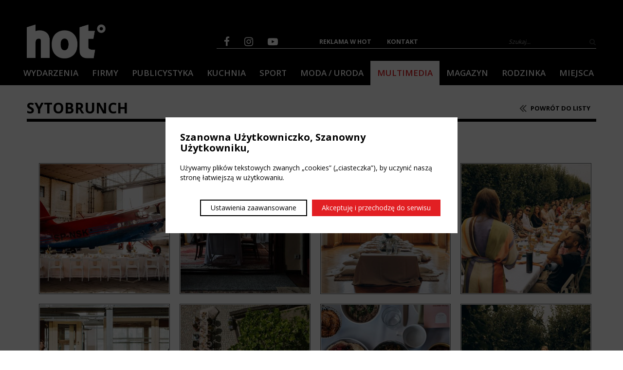

--- FILE ---
content_type: text/html; charset=UTF-8
request_url: https://www.hotmag.pl/multimedia,sytobrunch,id-1251.html
body_size: 7364
content:
<!DOCTYPE html PUBLIC "-//W3C//DTD XHTML 1.0 Strict//EN" "http://www.w3.org/TR/xhtml1/DTD/xhtml1-strict.dtd">
<html lang="pl">

<head>
    <title>Sytobrunch | Multimedia | Hot Magazine</title>
    <meta http-equiv="Content-Type" content="text/html;charset=UTF-8" />
    <meta http-equiv="Content-language" content="pl" />
    <meta name="robots" content="index,follow" />
    <meta name="Description" content=" Najdłużej działający, bezpłatny magazyn lifestylowy w Szczecinie!" />
    <meta name="Keywords" content="" />
    <meta name="og:title" content="Sytobrunch | Multimedia | Hot Magazine" />
    <meta name="og:type" content="website" />
    <meta name="og:image" content="https://www.hotmag.pl/media/img/bigthumbs/20220929102502_sytobrunchaeroklubszczeciski-malinamajewska.jpg" />
    <meta name="og:description" content=" Najdłużej działający, bezpłatny magazyn lifestylowy w Szczecinie!" />
    <link rel="shortcut icon" type="image/png" href="style/img/favicon.png" />
    <link rel="shortcut icon" type="image/png" href="https://www.hotmag.pl/style/img/favicon.png" />
            <meta name="viewport" content="initial-scale=1, maximum-scale=1" />    <link rel="Stylesheet" href="style/css/bootstrap.min.css?1718658407" type="text/css" />
<link rel="Stylesheet" href="style/css/main.css?1718658407" type="text/css" />
<link rel="Stylesheet" href="style/css/font-awesome.min.css?1718658407" type="text/css" />
<link rel="Stylesheet" href="style/css/swipebox.min.css?1718658407" type="text/css" />
<link rel="Stylesheet" href="style/css/jquery-ui.min.css?1718658407" type="text/css" />
<link rel="Stylesheet" href="style/css/bootstrap-theme.min.css?1718658407" type="text/css" />
<link rel="Stylesheet" href="style/css/owl.carousel.css?1718658407" type="text/css" />
<link rel="Stylesheet" href="style/css/bjqs.css?1718658407" type="text/css" />
<link rel="Stylesheet" href="style/css/main_media.css?1718658407" type="text/css" />
    <script>
        window.fb_config = {
            appId: "2028756860729860",
            appToken: "2028756860729860|tcplKOASJ7eupWdb1RZHHVXakc4"
        };
        var lang = {
             "wiadomosc_zostala_wyslana": "Wiadomość została wysłana",
             "tresc_wiadomosci": "treść wiadomości",
             "adres_email": "adres e-mail",
             "numer_telefonu": "numer telefonu",
             "imie_i_nazwisko": "imię i nazwisko",
             "formularz_kontaktowy": "formularz kontaktowy",
             "uzupelnij_wszystkie_pola_obowiazkowe": "Uzupełnij wszystkie pola obowiązkowe",
             "wyslij": "wyślij",
             "nie_poprawny_adres_email": "Nie poprawny adres e-mail",
             "wpisz_numer_telefonu_lub_adres_email": "Wpisz numer telefonu lub adres e-mail",
             "zobacz_wiecej": "zobacz więcej",
                    };
    </script>
    <script type="text/javascript" src="https://maps.googleapis.com/maps/api/js?key=AIzaSyCj1J1diOKu6r4D25fHuBvJCjKMpVQjv1c"></script>
    <script type="text/javascript" src="style/js/markerclusterer.js"></script>

    <script type="text/javascript" src="style/js/cookies.js?1718658407" defer></script>
<script type="text/javascript" src="style/js/jquery.js?1718658407" defer></script>
<script type="text/javascript" src="style/js/jquery-ui.min.js?1718658407" defer></script>
<script type="text/javascript" src="style/js/jquery.swipebox.min.js?1718658407" defer></script>
<script type="text/javascript" src="style/js/ajax.js?1718658407" defer></script>
<script type="text/javascript" src="style/js/bootstrap.min.js?1718658407" defer></script>
<script type="text/javascript" src="style/js/owl.carousel.min.js?1718658407" defer></script>
<script type="text/javascript" src="style/js/map.js?1718658407" defer></script>
<script type="text/javascript" src="style/js/rating.js?1718658407" defer></script>
<script type="text/javascript" src="style/js/imagesloaded.pkgd.min.js?1718658407" defer></script>
<script type="text/javascript" src="style/js/bjqs-1.3.min.js?1718658407" defer></script>
<script type="text/javascript" src="style/js/commonFunction.js?1718658407" defer></script>
<script type="text/javascript" src="style/js/ajax_articles.js?1718658407" defer></script>
<script type="text/javascript" src="style/js/custom.js?1718658407" defer></script>
<script type="text/javascript" src="style/js/slider.js?1718658407" defer></script>
<script type="text/javascript" src="style/js/pagination.js?1718658407" defer></script>
    <script src="//platform.instagram.com/en_US/embeds.js" async="" defer="defer"></script><style>
    .d-flex {
        display: flex;
    }
    .justify-content-end {
        justify-content: flex-end;
    } 
    .margin-top-30 {
        margin-top: 30px;
    }
    .margin-left-5 {
        margin-left: 5px;
    } 
    .margin-right-5 {
        margin-right: 5px;
    } 
    .margin-right-10 {
        margin-right: 10px;
    } 
    .margin-top-5 {
        margin-top: 5px;
    }
    .margin-bottom-5 {
        margin-bottom: 5px;
    }
    .cookies-btn {
        display: inline-flex;
        padding: 5px 2rem;
        background-color: #e21f23;
        color: #fff;
        text-align: center;
        cursor: pointer;
        font-size: 14px;
        align-items: center;
        float: none;
        opacity: 1;
        text-shadow: none;
        font-weight: 400;
    }
    .cookies-btn:hover {
        color: #000;
        opacity: 1;
    }
    .cookies-btn.btn--secondary {
        background-color: #fff;
        color: #000;
        border: 2px solid #000;
    }
    .cookies-btn.btn--secondary:hover {
        color: #fff;
        background-color: #000;
    }
    .cookies-popup {
        width: 100%;
        height: 100%;
        display: none;
        background-color: rgba(0, 0, 0, 0.7);
        position: fixed;
        top: 0;
        left: 0;
        z-index: 9999;
        justify-content: center;
        align-items: center;
    }
    .cookies-popup.open {
        display: flex;
    }
    .cookies-popup .cookies-popup-wrapper {
        width: 100%;
        max-width: 600px;
        margin: 3rem;
        padding: 3rem;
        background-color: #fff;
        margin: 3rem auto;
        overflow-y: auto;
        max-height: 80vh;
    }
    .cookies-popup .cookies-popup-header {
        display: flex;
        justify-content: space-between;
        align-items: flex-start;
        margin-bottom: 2rem;
    }
    .cookies-popup #close-popup {
        background-color: transparent;
        border: 0;
        padding: 0;
        cursor: pointer;
        margin-left: 1rem;
        transition: all 0.2s;
        min-width: 18px;
        color: #fff;
        font-size: 2rem;
    }
    .cookies-popup .cookies-popup-title {
        margin: 0;
        font-size: 2rem;
        font-weight: 700;
        margin-right: 1.5rem;
    }
    .cookies-popup .checkbox-cookies {
        width: 100%;
        min-height: 25px;
        padding: 1rem 0;
        margin: 1rem 0;
        border-radius: 5px;
    }
    .cookies-popup .checkbox-cookies input {
        display: none;
    }
    .cookies-popup .checkbox-cookies input + label {
        width: 100%;
        min-height: 25px;
        display: flex;
        align-items: center;
        font-size: 1.4rem;
        font-weight: 700;
        justify-content: space-between;
        cursor: pointer;
    }
    .cookies-popup .checkbox-cookies input + label > span {
        display: block;
        width: 36px;
        height: 20px;
        border-radius: 15px;
        border: 2px solid #454343;
        background-color: #454343;
        position: relative;
        margin-left: 15px;
    }
    .cookies-popup .checkbox-cookies input + label > span:after {
        content: "";
        display: block;
        width: 16px;
        height: 16px;
        border-radius: 50%;
        background-color: #fff;
        transform: translateX(0);
        transition: transform 0.3s ease-in-out;
    }
    .cookies-popup .checkbox-cookies input:disabled + label > span {
        opacity: 0.4;
    }
    .cookies-popup .checkbox-cookies input:checked + label > span {
        border: 2px solid #e21f23;
        background-color: #e21f23;
    }
    .cookies-popup .checkbox-cookies input:checked + label > span:after {
        transform: translateX(16px);
    }
    .cookies-popup .checkbox-cookies p {
        margin: 5px 0 0 0;
        font-size: 80%;
        color: #727272;
    }
</style><script>
(() => {
    function setCookie(name, value, days) {
        var expires = "";
        if (days) {
            var date = new Date();
            date.setTime(date.getTime() + days * 24 * 60 * 60 * 1000);
            expires = "; expires=" + date.toUTCString();
        }
        document.cookie = name + "=" + (value || "") + expires + "; path=/";
    }

    function getCookie(name) {
        var nameEQ = name + "=";
        var ca = document.cookie.split(";");
        for (var i = 0; i < ca.length; i++) {
            var c = ca[i];
            while (c.charAt(0) == " ") c = c.substring(1, c.length);
            if (c.indexOf(nameEQ) == 0) return c.substring(nameEQ.length, c.length);
        }
        return null;
    }
    document.addEventListener("DOMContentLoaded", () => {
        document.body.innerHTML += `<div id="cookies" class="cookies-popup">
   <div class="cookies-popup-wrapper">
      <div class="cookies-popup-header">
         <h3 class="cookies-popup-title">Szanowna Użytkowniczko, Szanowny Użytkowniku,</h3>
      </div>
      <div class="cookies-content">
         <p class="text text--xs">
            Używamy plików tekstowych zwanych „cookies” („ciasteczka”), by uczynić naszą stronę łatwiejszą w
            użytkowaniu.
         </p>
         <div class="d-flex justify-content-end margin-top-30">
            <span id="cookie-settings-open"
               class="cookies-btn btn--secondary margin-left-5 margin-right-5 margin-top-5 margin-bottom-5">
               Ustawienia zaawansowane
            </span>
            <span class="close cookies-btn margin-left-5 margin-right-5 margin-top-5 margin-bottom-5">
               Akceptuję i przechodzę do serwisu
            </span>
         </div>
      </div>
   </div>
</div>

<div id="cookies-settings" class="cookies-popup">
   <div class="cookies-popup-wrapper">
      <div class="cookies-popup-header">
         <h3 class="cookies-popup-title">Ustawienia cookies</h3>
      </div>
      <div class="cookies-content">
         <p class="text text--xs">
            Niniejsza witryna wykorzystuje pliki cookie w celu optymalizacji doświadczeń użytkownika podczas nawigacji.
            Pliki cookie klasyfikowane jako niezbędne są przechowywane w przeglądarce użytkownika, ponieważ są one
            kluczowe dla funkcjonowania podstawowych elementów witryny. Ponadto, stosujemy pliki cookie pochodzące od
            stron trzecich, które wspierają nas w analizowaniu i zrozumieniu sposobu, w jaki użytkownicy korzystają z
            naszej witryny. Te pliki cookie są przechowywane w przeglądarce użytkownika wyłącznie za jego zgodą.
            Użytkownik ma możliwość odmowy wykorzystywania tych plików cookie, jednakże należy zauważyć, że rezygnacja z
            niektórych z nich może negatywnie wpłynąć na komfort korzystania z witryny.
         </p>
         <form class="margin-top-30" id="cookie-form">
            <div class="checkbox-cookies disabled">
               <input type="checkbox" name="necessary" value="necessary" id="necessary" disabled checked />
               <label for="necessary">
                  Niezbędne pliki cookies
                  <span></span>
               </label>
            </div>
            <div class="checkbox-cookies">
               <input type="checkbox" name="analytics" value="analytics" id="analytics" />
               <label for="analytics">
                  Analityka
                  <span></span>
               </label>
               <p>Zgoda na pliki cookie związane ze statystykami.</p>
            </div>
            <div class="checkbox-cookies">
               <input type="checkbox" name="advert" value="advert" id="advert" />
               <label for="advert">
                  Reklamy
                  <span></span>
               </label>
               <p>Zgoda na pliki cookie związane z reklamami.</p>
            </div>
            <div class="checkbox-cookies">
               <input type="checkbox" name="functional" value="functional" id="functional" />
               <label for="functional">
                  Funkcjonalności
                  <span></span>
               </label>
               <p>Włącza pamięć obsługującą funkcje witryny.</p>
            </div>
            <div class="checkbox-cookies">
               <input type="checkbox" name="security" value="security" id="security" />
               <label for="security">
                  Bezpieczeństwo
                  <span></span>
               </label>
               <p>Umożliwia przechowywanie danych związanych z zabezpieczeniami.</p>
            </div>
            <div class="checkbox-cookies">
               <input type="checkbox" name="personalization" value="personalization" id="personalization" />
               <label for="personalization">
                  Personalizacja
                  <span></span>
               </label>
               <p>Umożliwia przechowywanie danych na potrzeby personalizacji treści.</p>
            </div>
            <div class="d-flex justify-content-end margin-top-30">
               <button class="cookies-btn btn--secondary margin-right-10" id="cookies-save" type="submit">Zapisz</button>
               <button class="cookies-btn" id="cookies-accept" type="submit">Włącz wszystko i przejdź do serwisu</button>
            </div>
         </form>
      </div>
   </div>
</div>`;

        const cookiesEl = document.querySelector("#cookies");

        const acceptCookies = (analytics, advert, functional, security, personalization) => {
            analytics = typeof analytics === "boolean" ? analytics : true;
            advert = typeof advert === "boolean" ? advert : true;
            functional = typeof functional === "boolean" ? functional : true;
            security = typeof security === "boolean" ? security : true;
            personalization = typeof personalization === "boolean" ? personalization : true;
            setCookie("cookiesConsent",
                JSON.stringify({
                    analytics,
                    advert,
                    functional,
                    security,
                    personalization,
                }),
                9999
            );
            gtag("consent", "update", {
                ad_storage: advert ? "granted" : "denied",
                ad_personalization: advert ? "granted" : "denied",
                ad_user_data: advert ? "granted" : "denied",
                analytics_storage: analytics ? "granted" : "denied",
                functionality_storage: functional ? "granted" : "denied",
                security_storage: security ? "granted" : "denied",
                personalization_storage: personalization ? "granted" : "denied",
            });
            cookiesEl.classList.remove("open");
            document.querySelector("#cookies-settings").classList.remove("open");
        };

        if (!getCookie("cookiesConsent")) {
            cookiesEl.classList.add("open");

            document.querySelector("#cookies .close").addEventListener("click", function (e) {
                acceptCookies();
                e.preventDefault();
            });

            document.querySelector("#cookies-accept").addEventListener("click", function (e) {
                acceptCookies();
                e.preventDefault();
            });

            document.querySelector("#cookies-save").addEventListener("click", function (e) {
                acceptCookies(
                    document.querySelector("#analytics").checked,
                    document.querySelector("#advert").checked,
                    document.querySelector("#functional").checked,
                    document.querySelector("#security").checked,
                    document.querySelector("#personalization").checked
                );
                e.preventDefault();
            });
        }

        document.querySelector("#cookie-settings-open")?.addEventListener("click", function (e) {
            e.preventDefault();
            cookiesEl.classList.remove("open");
            document.querySelector("#cookies-settings").classList.add("open");
        });
    });
})();
</script><script async src="https://www.googletagmanager.com/gtag/js?id=G-ZK0E32XSTV"></script>
<script>
    window.dataLayer = window.dataLayer || [];
    function gtag(){dataLayer.push(arguments);}
    gtag('js', new Date());
    gtag('config', 'G-ZK0E32XSTV');
    gtag('consent', 'default', {
        'ad_storage': 'denied',
        'ad_personalization': 'denied',
        'ad_user_data': 'denied',
        'analytics_storage': 'denied',
        'functionality_storage': 'denied',
        'security_storage': 'denied',
        'personalization_storage': 'denied',
    });
</script>    <style>
            </style>
    <script src='https://www.google.com/recaptcha/api.js'></script>
</head>

<body>
    <div id="fb-root"></div>
    <script>
        window.fbAsyncInit = function() {
            FB.init({
                appId: window.fb_config.appId,
                autoLogAppEvents: true,
                xfbml: true,
                version: 'v2.11'
            });
            if (typeof window.afterFacebookInit === "function") {
                window.afterFacebookInit();
            }
        };
        (function(d, s, id) {
            var js, fjs = d.getElementsByTagName(s)[0];
            if (d.getElementById(id))
                return;
            js = d.createElement(s);
            js.id = id;
            js.src = "//connect.facebook.net/pl_PL/sdk.js";
            fjs.parentNode.insertBefore(js, fjs);
        }(document, 'script', 'facebook-jssdk'));
    </script>
    <script src="https://apis.google.com/js/platform.js" async defer></script>
    <script>
        window.twttr = (function(d, s, id) {
            var js, fjs = d.getElementsByTagName(s)[0],
                t = window.twttr || {};
            if (d.getElementById(id))
                return t;
            js = d.createElement(s);
            js.id = id;
            js.src = "https://platform.twitter.com/widgets.js";
            fjs.parentNode.insertBefore(js, fjs);
            t._e = [];
            t.ready = function(f) {
                t._e.push(f);
            };
            return t;
        }(document, "script", "twitter-wjs"));
    </script>
    <div id="header" class="only-desktop">
        <div class="container">
            <div class="row">
                <div class="col-lg-4 no-padding">
                    <div id="logo" class="col-lg-6 p-l-0"><a href="https://www.hotmag.pl/"><img src="style/img/logo_white.png" alt="Sytobrunch | Multimedia | Hot Magazine" /></a></div>
                </div>
                <div class="col-lg-8 pull-right no-padding header-right">
                    <div id="socialbuttons" class="col-lg-3 p-l-0"><a href="https://www.facebook.com/hotmagazineszczecin" class="facebook" alt="Facebook" target="_blank"><i class="fa fa-facebook"></i></a><a href="https://www.instagram.com/hotmagazineszczecin/" class="instagram" alt="Instagram" target="_blank"><i class="fa  fa-instagram"></i></a><a href="https://www.youtube.com/HotMagazineSzczecin" class="youtube" alt="Youtube" target="_blank"><i class="fa fa-youtube-play"></i></a></div>
                    <div class="col-lg-6 p-l-0">
                        <div id="header-right-nav"><ul class="menu menu-naglowek w-a"><li class=" page-id-485"><a title="Reklama w Hot" href="reklama-w-hot.html"><span>Reklama w Hot</span></a></li><li class=" page-id-486"><a title="Kontakt" href="kontakt.html"><span>Kontakt</span></a></li></ul></div>
                    </div>
                    <div class="col-lg-3 p-r-0">
                        <div id="header-search-input">
                            <form action="" method="post">
                                <input type="text" name="search_text" class="form-control" placeholder="Szukaj..." />
                                <button name="Search" class="btn"><i class="fa fa-search"></i></button>
                            </form>
                        </div>
                    </div>
                </div>
            </div>
            <div class="row">
                <div id="nav" class="col-lg-12"><ul class="menu menu-glowne w-a"><li class=" page-id-463"><a title="Wydarzenia" href="wydarzenia.html"><span>Wydarzenia</span></a></li><li class=" page-id-469"><a title="Firmy" href="firmy.html"><span>Firmy</span></a></li><li class=" page-id-468"><a title="Publicystyka" href="publicystyka.html"><span>Publicystyka</span></a></li><li class=" page-id-471"><a title="Kuchnia" href="kuchnia.html"><span>Kuchnia</span></a></li><li class=" page-id-470"><a title="Sport" href="sport.html"><span>Sport</span></a></li><li class=" page-id-464"><a title="Moda / Uroda" href="moda-uroda.html"><span>Moda / Uroda</span></a></li><li class="active page-id-473"><a title="Multimedia" href="multimedia.html"><span>Multimedia</span></a></li><li class=" page-id-538"><a title="Gazeta" href="gazeta.html"><span>Magazyn</span></a></li><li class=" page-id-1411"><a title="Rodzinka" href="rodzinka.html"><span>Rodzinka</span></a></li><li class=" page-id-472"><a title="Miejsca" href="miejsca.html"><span>Miejsca</span></a></li></ul></div>
            </div>
        </div>
    </div>
    <div id="mobile-header" class="only-mobile">
        <div class="mobile-header-item">
            <a href="#" class="toggle-menu"><i class="fa fa-bars"></i></a>
        </div>
        <div class="mobile-header-item mobile-header-logo">
            <div id="logo"><a href="https://www.hotmag.pl/"><img src="style/img/logo_white_small.png" alt="Sytobrunch | Multimedia | Hot Magazine" /></a></div>
        </div>
        <div class="mobile-header-item">
            <a href="szukaj"><i class="fa fa-search"></i></a>
        </div>
    </div>
    <div id="mobile-nav" class="only-mobile"><ul class="menu menu-glowne w-a"><li class=" page-id-463"><a title="Wydarzenia" href="wydarzenia.html"><span>Wydarzenia</span></a></li><li class=" page-id-469"><a title="Firmy" href="firmy.html"><span>Firmy</span></a></li><li class=" page-id-468"><a title="Publicystyka" href="publicystyka.html"><span>Publicystyka</span></a></li><li class=" page-id-471"><a title="Kuchnia" href="kuchnia.html"><span>Kuchnia</span></a></li><li class=" page-id-470"><a title="Sport" href="sport.html"><span>Sport</span></a></li><li class=" page-id-464"><a title="Moda / Uroda" href="moda-uroda.html"><span>Moda / Uroda</span></a></li><li class="active page-id-473"><a title="Multimedia" href="multimedia.html"><span>Multimedia</span></a></li><li class=" page-id-538"><a title="Gazeta" href="gazeta.html"><span>Magazyn</span></a></li><li class=" page-id-1411"><a title="Rodzinka" href="rodzinka.html"><span>Rodzinka</span></a></li><li class=" page-id-472"><a title="Miejsca" href="miejsca.html"><span>Miejsca</span></a></li></ul><ul class="menu menu-naglowek w-a"><li class=" page-id-485"><a title="Reklama w Hot" href="reklama-w-hot.html"><span>Reklama w Hot</span></a></li><li class=" page-id-486"><a title="Kontakt" href="kontakt.html"><span>Kontakt</span></a></li></ul></div>
    <div id="mobile-nav-shadow" class="only-mobile toggle-menu"></div>
    <div id="content">
        <div class="page-name"><div class="container"><div class="row"><div class="col-lg-10"><h1>Sytobrunch</h1></div><div class="col-lg-2"><a href="multimedia.html" class="article-back-to-list"><i class="fa fa-angle-double-left"></i> Powrót do listy</a></div></div></div></div>    <div class="container">
        <div class="content-text normal-content-text">
            <div class="gallery-details">
                <div class="gallery-details-desc"></div>
                <div class="gallery-details-images">
                    <div class="gallery-box-item"><a href="media/gallery/sytobrunch/orginal/20220929102502_sytobrunchaeroklubszczeciski-malinamajewska.jpg" data-lightbox="gallery-1251" rel="gallery-1251" alt="" title=""><img src="media/gallery/sytobrunch/bigthumb/20220929102502_sytobrunchaeroklubszczeciski-malinamajewska.jpg" alt="" title=""/></a></div><div class="gallery-box-item"><a href="media/gallery/sytobrunch/orginal/20220929102503_sytobrunchaltana1893-aleksanderimages268.jpg" data-lightbox="gallery-1251" rel="gallery-1251" alt="" title=""><img src="media/gallery/sytobrunch/bigthumb/20220929102503_sytobrunchaltana1893-aleksanderimages268.jpg" alt="" title=""/></a></div><div class="gallery-box-item"><a href="media/gallery/sytobrunch/orginal/20220929102503_sytobrunchgoodmoodkamienica-ellaestrellaphotogrpahy.jpg" data-lightbox="gallery-1251" rel="gallery-1251" alt="" title=""><img src="media/gallery/sytobrunch/bigthumb/20220929102503_sytobrunchgoodmoodkamienica-ellaestrellaphotogrpahy.jpg" alt="" title=""/></a></div><div class="gallery-box-item"><a href="media/gallery/sytobrunch/orginal/20220929102508_sytobrunchsadyrajewscy-ellaestrella.jpg" data-lightbox="gallery-1251" rel="gallery-1251" alt="" title=""><img src="media/gallery/sytobrunch/bigthumb/20220929102508_sytobrunchsadyrajewscy-ellaestrella.jpg" alt="" title=""/></a></div><div class="gallery-box-item"><a href="media/gallery/sytobrunch/orginal/20220929102511_sytobrunchzajezdniatramawajowa-ukaszpopielarz.jpg" data-lightbox="gallery-1251" rel="gallery-1251" alt="" title=""><img src="media/gallery/sytobrunch/bigthumb/20220929102511_sytobrunchzajezdniatramawajowa-ukaszpopielarz.jpg" alt="" title=""/></a></div><div class="gallery-box-item"><a href="media/gallery/sytobrunch/orginal/20220929102513_sytobrunchzamekksitpomorskich-aleksanderpukalski.jpg" data-lightbox="gallery-1251" rel="gallery-1251" alt="" title=""><img src="media/gallery/sytobrunch/bigthumb/20220929102513_sytobrunchzamekksitpomorskich-aleksanderpukalski.jpg" alt="" title=""/></a></div><div class="gallery-box-item"><a href="media/gallery/sytobrunch/orginal/20220929102513_aleksanderpukalski.jpg" data-lightbox="gallery-1251" rel="gallery-1251" alt="" title=""><img src="media/gallery/sytobrunch/bigthumb/20220929102513_aleksanderpukalski.jpg" alt="" title=""/></a></div><div class="gallery-box-item"><a href="media/gallery/sytobrunch/orginal/20220929102514_ellaestrella1.jpg" data-lightbox="gallery-1251" rel="gallery-1251" alt="" title=""><img src="media/gallery/sytobrunch/bigthumb/20220929102514_ellaestrella1.jpg" alt="" title=""/></a></div><div class="gallery-box-item"><a href="media/gallery/sytobrunch/orginal/20220929102514_ellaestrellaphotography.jpg" data-lightbox="gallery-1251" rel="gallery-1251" alt="" title=""><img src="media/gallery/sytobrunch/bigthumb/20220929102514_ellaestrellaphotography.jpg" alt="" title=""/></a></div><div class="gallery-box-item"><a href="media/gallery/sytobrunch/orginal/20220929102514_ellaestrella.jpg" data-lightbox="gallery-1251" rel="gallery-1251" alt="" title=""><img src="media/gallery/sytobrunch/bigthumb/20220929102514_ellaestrella.jpg" alt="" title=""/></a></div><div class="gallery-box-item"><a href="media/gallery/sytobrunch/orginal/20220929102515_ukaszpopielarz.jpg" data-lightbox="gallery-1251" rel="gallery-1251" alt="" title=""><img src="media/gallery/sytobrunch/bigthumb/20220929102515_ukaszpopielarz.jpg" alt="" title=""/></a></div><div class="gallery-box-item"><a href="media/gallery/sytobrunch/orginal/20220929102516_malinamajewska.jpg" data-lightbox="gallery-1251" rel="gallery-1251" alt="" title=""><img src="media/gallery/sytobrunch/bigthumb/20220929102516_malinamajewska.jpg" alt="" title=""/></a></div><div class="gallery-box-item"><a href="media/gallery/sytobrunch/orginal/20220929102516_nataliasobotka.jpg" data-lightbox="gallery-1251" rel="gallery-1251" alt="" title=""><img src="media/gallery/sytobrunch/bigthumb/20220929102516_nataliasobotka.jpg" alt="" title=""/></a></div>                    <div class="clearfix"></div>
                </div>
            </div>
        </div>
    </div>
</div><div id="footer">
    <div class="footer-content">
        <div class="container">
            <div class="row">
                <div class="footer-center footer-custom-content col-lg-4 only-mobile">
                    <h5><span style="color: #e21f23;">REKLAMA W HOT </span></h5>
<p><span style="color: #e21f23;">506 060 944 </span></p>
<p><span style="color: #e21f23;"><a style="color: #e21f23;" href="/cdn-cgi/l/email-protection#394a435a435c5a50577951564d54585e584350575c174955"><span class="__cf_email__" data-cfemail="9fece5fce5fafcf6f1dff7f0ebf2fef8fee5f6f1fab1eff3">[email&#160;protected]</span></a></span></p>                </div>
                <div class="footer-left col-lg-4">
                    <ul class="menu menu-stopka w-a"><li class=" page-id-469"><a title="Firmy" href="firmy.html"><span>Firmy</span></a><ul class="sub-menu w-a"><li class=" page-id-589"><a title="Wywiady" href="edukacja,wywiady.html"><span>Wywiady</span></a></li><li class=" page-id-529"><a title="Felietony / Porady" href="edukacja,felietony-porady.html"><span>Felietony / Porady</span></a></li><li class=" page-id-502"><a title="10 najciekawszych zawodów" href="edukacja,10-najciekawszych-zawodow.html"><span>10 najlepszych zawodów</span></a></li><li class=" page-id-1424"><a title="Dobre Firmy" href="edukacja,dobre-firmy.html"><span>Dobre Firmy</span></a></li></ul></li><li class=" page-id-468"><a title="Publicystyka" href="publicystyka.html"><span>Publicystyka</span></a><ul class="sub-menu w-a"><li class=" page-id-530"><a title="Felietony" href="publicystyka,felietony.html"><span>Felietony</span></a></li><li class=" page-id-591"><a title="Wywiady" href="publicystyka,wywiady.html"><span>Wywiady</span></a></li><li class=" page-id-592"><a title="Miejsca / Sklepy / Usługi" href="publicystyka,miejsca-sklepy-uslugi.html"><span>Miejsca / Sklepy / Usługi</span></a></li><li class=" page-id-496"><a title="Podróże / Wycieczki" href="publicystyka,podroze-wycieczki.html"><span>Podróże / Wycieczki</span></a></li><li class=" page-id-1382"><a title="Premiery Kinowe" href="publicystyka,premiery-kinowe.html"><span>Premiery Kinowe</span></a></li></ul></li><li class=" page-id-471"><a title="Kuchnia" href="kuchnia.html"><span>Kuchnia</span></a><ul class="sub-menu w-a"><li class=" page-id-518"><a title="Felietony" href="kuchnia,felietony.html"><span>Felietony</span></a></li><li class=" page-id-519"><a title="Miejsca/Wywiady/Recenzje" href="kuchnia,miejscawywiadyrecenzje.html"><span>Miejsca/Wywiady/Recenzje</span></a></li><li class=" page-id-517"><a title="Gotowanie z Hotem" href="kuchnia,gotowanie-z-hotem.html"><span>Gotowanie z Hotem</span></a></li></ul></li><li class=" page-id-470"><a title="Sport" href="sport.html"><span>Sport</span></a><ul class="sub-menu w-a"><li class=" page-id-521"><a title="Wywiady" href="sport,wywiady.html"><span>Wywiady</span></a></li><li class=" page-id-522"><a title="Felietony / Porady" href="sport,felietony-porady.html"><span>Felietony / Porady</span></a></li><li class=" page-id-595"><a title="Miejsca / Sklepy / Usługi" href="sport,miejsca-sklepy-uslugi.html"><span>Miejsca / Sklepy / Usługi</span></a></li></ul></li><li class=" page-id-464"><a title="Moda / Uroda" href="moda-uroda.html"><span>Moda / Uroda</span></a><ul class="sub-menu w-a"><li class=" page-id-524"><a title="Edytoriale" href="moda-uroda,edytoriale.html"><span>Edytoriale</span></a></li><li class=" page-id-523"><a title="Moda uliczna" href="moda-uroda,moda-uliczna.html"><span>Moda uliczna</span></a></li><li class=" page-id-597"><a title="Wywiady" href="moda-uroda,wywiady.html"><span>Wywiady</span></a></li><li class=" page-id-525"><a title="Felietony" href="moda-uroda,felietony.html"><span>Felietony</span></a></li><li class=" page-id-596"><a title="Miejsca / Sklepy / Usługi" href="moda-uroda,miejsca-sklepy-uslugi.html"><span>Miejsca / Sklepy / Usługi</span></a></li></ul></li><li class=" page-id-1411"><a title="Rodzinka" href="rodzinka.html"><span>Rodzinka</span></a><ul class="sub-menu w-a"><li class=" page-id-1412"><a title="Publicystyka " href="rodzinka,publicystyka.html"><span>Publicystyka</span></a></li><li class=" page-id-1413"><a title="Porady / Rozwój" href="rodzinka,porady-rozwoj.html"><span>Porady / Rozwój</span></a></li></ul></li><li class=" page-id-486"><a title="Kontakt" href="kontakt.html"><span>Kontakt</span></a></li><li class=" page-id-485"><a title="Reklama w Hot" href="reklama-w-hot.html"><span>Reklama w Hot</span></a></li></ul>                </div>
                <div class="footer-center col-lg-4 only-desktop">
                    <h5><span style="color: #e21f23;">REKLAMA W HOT </span></h5>
<p><span style="color: #e21f23;">506 060 944 </span></p>
<p><span style="color: #e21f23;"><a style="color: #e21f23;" href="/cdn-cgi/l/email-protection#6f1c150c150a0c06012f07001b020e080e1506010a411f03"><span class="__cf_email__" data-cfemail="f88b829b829d9b9196b890978c95999f998291969dd68894">[email&#160;protected]</span></a></span></p>                </div>
                <div class="footer-right col-lg-4">
                    <h2><i class="fa fa-comments-o"></i> Komentarze</h2>
                    <div class="newest-comments">
                        <a href="kuchnia,szczecinskie-bary-mleczne.html" alt="Szczecińskie Bary Mleczne" title="Szczecińskie Bary Mleczne" class="newest-comments-item"><div class="newest-comments-item-nick">Jeremykar</div><div class="newest-comments-item-content">Wonderful info, Than...</div></a><a href="kuchnia,szczecinskie-bary-mleczne.html" alt="Szczecińskie Bary Mleczne" title="Szczecińskie Bary Mleczne" class="newest-comments-item"><div class="newest-comments-item-nick">ArielKek</div><div class="newest-comments-item-content">You made your positi...</div></a><a href="kuchnia,szczecinskie-bary-mleczne.html" alt="Szczecińskie Bary Mleczne" title="Szczecińskie Bary Mleczne" class="newest-comments-item"><div class="newest-comments-item-nick">ArielKek</div><div class="newest-comments-item-content">Useful write ups. Th...</div></a><a href="kuchnia,szczecinskie-bary-mleczne.html" alt="Szczecińskie Bary Mleczne" title="Szczecińskie Bary Mleczne" class="newest-comments-item"><div class="newest-comments-item-nick">ArielKek</div><div class="newest-comments-item-content">Cheers! I enjoy it....</div></a>                    </div>
                </div>
                <div class="col-lg-12">
                    <div class="sign">Copyright &copy; 2026 - Hot Magazine, code - <a href="http://mmCreation.pl" target="_blank" rel="nofollow">mmCreation.pl</a></div>
                </div>
            </div>
        </div>
    </div>
    <div class="clearfix"></div>
</div>
<script data-cfasync="false" src="/cdn-cgi/scripts/5c5dd728/cloudflare-static/email-decode.min.js"></script><script defer src="https://static.cloudflareinsights.com/beacon.min.js/vcd15cbe7772f49c399c6a5babf22c1241717689176015" integrity="sha512-ZpsOmlRQV6y907TI0dKBHq9Md29nnaEIPlkf84rnaERnq6zvWvPUqr2ft8M1aS28oN72PdrCzSjY4U6VaAw1EQ==" data-cf-beacon='{"version":"2024.11.0","token":"f71856119d164feda1446ed506a188a0","r":1,"server_timing":{"name":{"cfCacheStatus":true,"cfEdge":true,"cfExtPri":true,"cfL4":true,"cfOrigin":true,"cfSpeedBrain":true},"location_startswith":null}}' crossorigin="anonymous"></script>
</body>

</html>

--- FILE ---
content_type: text/css
request_url: https://www.hotmag.pl/style/css/main.css?1718658407
body_size: 12365
content:
@import url('https://fonts.googleapis.com/css?family=Open+Sans:300,400,600,700,800&subset=latin-ext');

*,*:after,*:before {
    border: none;
    margin: 0;

    -webkit-transition: all 200ms linear;
    -moz-transition: all 200ms linear;
    -ms-transition: all 200ms linear;
    -o-transition: all 200ms linear;
    transition:  all 200ms linear;
}
.w-a,.w-a-ch *,.w-a-ch *:after,.w-a-ch *:before {
    -webkit-transition: none;
    -moz-transition: none;
    -ms-transition: none;
    -o-transition: none;
    transition: none;
}
.a,.a-b,.a-ch *,.a-ch *:after,.a-ch *:before {
    -webkit-transition: all 200ms linear;
    -moz-transition: all 200ms linear;
    -ms-transition: all 200ms linear;
    -o-transition: all 200ms linear;
    transition:  all 200ms linear;
}
body {
    font-family: 'Open Sans', sans-serif;
    color: #000;
    background: #fff;
}
body#tinymce, body#tinymce * {
    color: #000 !important;
    background: #fff;
}
body#tinymce pre {
    white-space: pre-wrap;
    white-space: -moz-pre-wrap;
    white-space: -pre-wrap;
    white-space: -o-pre-wrap;
    word-wrap: break-word;
}
h1,h2,h3,h4 {

}
.clearfix {
    clear: both;
}
a, a:visited {
    text-decoration: underline;
    color: #000;
}
a:hover,a:focus {
    text-decoration: none;
    color: inherit;
}
.container {
    margin: 0 auto;
}
#menu_bars {
    display: none;
}
img.center-image {
    position: absolute;
    left: 50%;
    top: 50%;
    -webkit-transform: translateY(-50%) translateX(-50%);
    -moz-transform: translate(-50%) translateX(-50%);
    -ms-transform: translateY(-50%) translateX(-50%);
    -o-transform: translateY(-50%) translateX(-50%);
    transform:  translateY(-50%) translateX(-50%);
}
img.center-image-x {
    position: absolute;
    left: 50%;
    top: 0;
    -webkit-transform: translateX(-50%);
    -moz-transform: translateX(-50%);
    -ms-transform: translateX(-50%);
    -o-transform: translateX(-50%);
    transform:  translateX(-50%);
}
.only-mobile {
    display: none !important;
}

.form-control:focus {
    border-color: #000;
    outline: 0;
    -webkit-box-shadow: inset 0 1px 1px rgba(0,0,0,.075), 0 0 8px rgba(0,0,0,.6);
    box-shadow: inset 0 1px 1px rgba(0,0,0,.075), 0 0 8px rgba(0,0,0,.6);
}
#slider {
    width: 100%;
    height: 450px;
}
#logo {
    /* background: #fff; */
    /* padding: 20px 15px; */
    height: 75px;
    padding: 0 0 5px;
}
#logo a,#logo img {
    display: block;
    /* margin: 0 auto; */
    height: 100%;
}
#header {
    padding-top: 50px;
    height: auto;
    background-repeat: no-repeat;
    background-position: 50% 50%;
    position: relative;
    z-index: 1;
    background: #000;
}
#nav {
    /* background: #4b4b4b; */
    padding: 0;
    margin: 0px -21px;
    width: auto;
    min-width: 100%;
    float: none;
    display: block;
}
#nav .menu {
    padding: 0;
    margin:  0;
}
#nav .menu li {
    display: inline-block;
    vertical-align: middle;
}
#nav .menu li a {
    display: block;
    text-decoration: none;
    text-transform: uppercase;
    color: #fff;
    font-size: 17px;
    font-weight: 600;
    padding: 14px 14px;
    line-height: 22px;
}
#nav .menu li.active a, #nav .menu li a:hover {
    background: #fff;
    color: #d81d21;
}
#nav .menu li ul {
    position: absolute;
    display: none;
}
.breadcrumb-container {

}
.breadcrumb {
    margin: 0;
    border-radius: 0;
    background: 0;
    padding: 25px 15px;
}
.breadcrumb > li {
    color: #4b4b4b;
    font-size: 14px;
    vertical-align: top;
}
.breadcrumb > li a {
    color: #575756;
    text-decoration: none;
    text-transform: uppercase;
    line-height: 25px;
    font-size: 17px;
    display: inline-block;
    font-weight: 700;
}
.breadcrumb > li a:hover {
    color: #F83A3A;
}
.breadcrumb>li+li:before {
    color: #575756;
    content: '//';
    padding: 0 5px;
    font-size: 17px;
    font-weight: 700;
    line-height: 25px;
    display: inline-block;
}
.breadcrumb li:nth-of-type(1) a {
    color: #000;
}
#footer {
    position: relative;
    color: #fff;
    background: url('../img/bg_footer.png') repeat center center;
}
.footer-left,.footer-right {
    padding: 35px 15px 0px;
}
.footer-left {

}
.footer-right {padding-left: 45px;}
.footer-center {
    border-left: 1px solid #606060;
    border-right: 1px solid #606060;
    /*height: 290px;*/
    margin: 85px 0 0;
    padding: 100px 0px 100px 100px;
    text-align: left;
    font-weight: 700;
}
.footer-center h5 {
    font-size: 22px;
    font-weight: 700;
    margin: 0 0 10px;
}
.footer-center p {
    margin: 0;
}
.footer-center a {
    text-decoration: none;
}
.red {
    color: #F83A3A;
}
.footer-content {
    position: relative;
    z-index: 1;
}
#content-on-slider {
    position: relative;
    height: auto;
    pointer-events: none;
    margin-top: 25px;
}
#content-on-slider > div.row > div {
    pointer-events: all;
}
#articles-tabs-section {
    background: transparent;
}
.home-section {
    background: #fff;}
#articles-tabs {
    background: transparent;
}
#articles-tabs a {
    background: #f83a3a;
    padding: 14px 30px;
    color: #fff;
    text-decoration: none;
    text-transform: uppercase;
    font-size: 16px;
    text-align: left;
    font-weight: 900;
    line-height: 22px;
    text-shadow: 1px 1px 1px #666;
}
#articles-tabs a.active {

}
#articles-tabs a:hover {
    text-shadow: 1px 1px 1px #000;
}
#socialbuttons {
    /* background: rgba(255,255,255,0.5); */
    text-align: left;
    padding: 0px 0px;
    padding: 0;
}
#socialbuttons a {
    color: #fff;
    display: inline-block;
    font-size: 21px;
    line-height: 27px;
    text-align: center;
    margin: 0px 15px;
    box-sizing: border-box;
}
#socialbuttons a:hover {
    background: #000;
    color: #fff;
}
#socialbuttons a.facebook:hover {
    color: #3b5999;
}
#socialbuttons a.instagram:hover {
    color: #cd486b;
}
#socialbuttons a.youtube:hover {
    color: #cd201f;
}
#socialbuttons a.twitter:hover {
    color: #55acee;
}
#logo-left-box {
    margin-left: -33.33333333%;
    position: relative;
    height: 100px;
    background: rgba(255,255,255,0.5);
}
.baners-right {
    height: 450px;
    margin: 0;
    padding: 0 0;
}
.baners-bottom {
    padding: 15px 0;
}
.baners {

}
.baners.baners-1 {
    overflow: hidden;
}
.baners .baners-list {
    padding: 0;
    list-style: none;
    margin: 0;
}
.baners .baners-list li {
    display: block;
    padding: 0 0 24px;
}
.baners .baners-list li:last-child {
    padding-bottom: 0;
}
.baners .baners-list li a.baner-container {
    /* margin-top: 25px; */
    display: block;
}
.baners .baners-list li .baner-image {

}
.baners.baners-1 .baners-list li .baner-image,.baners.baners-7 .baners-list li .baner-image {
    width: 390px;
    height: 134px;
    overflow: hidden;
}
.baners .baners-list li .baner-image img {
    display: block;
}
#header-right-nav {
    padding: 0;
    /* background: rgba(255,255,255,0.5); */
    text-align: center;
    /* float: right; */
    clear: both;
    text-align: left;
}
#header-right-nav .menu {
    padding: 0;
    list-style: none;
    margin: 0;
}
#header-right-nav .menu li {
    display: inline-block;
    vertical-align: middle;
}
#header-right-nav .menu li a {
    display: block;
    font-size: 12.5px;
    color: #fff;
    text-transform: uppercase;
    text-decoration: none;
    padding: 0px 16px;
    font-weight: 700;
    line-height: 27px;
}
#header-right-nav .menu li.active a, #header-right-nav .menu li a:hover {
    color: #d81d21;
    /* background: #fff; */
}
#header-right-nav .menu li ul {
    display: none;
    position: absolute;
}
a.article-home-container {
    /* border: 3px solid; */
    margin: 0 0 25px;
    position: relative;
    overflow: hidden;
    display: block;
    width: 100%;
    height: 376px;
    /* height: 100%; */
}
.article-home-container .article-home-image {
    width: 100%;
    height: 100%;
    overflow: hidden;
    position: relative;
}
.article-home-container .article-home-image img {
    display: block;
    width: auto;
    height: 100%;
    margin: 0;
    min-width: 100%;
    position: absolute;
    top: 50%;
    left: 50%;
    transform: translateX(-50%) translateY(-50%);
}
a.article-home-container:hover .article-home-image img {
    transform: translateX(-50%) translateY(-50%) scale(1.1);
}
.article-home-container .article-home-name {
    position: absolute;
    bottom: 0;
    left: 0px;
    padding: 15px 15px;
    box-sizing: border-box;
}
.article-home-container .article-home-name:after {
    background: url('../img/shadow.png') repeat-x center bottom;
    content: ' ';
    display: block;
    left: 0;
    bottom: 0px;
    width: 100%;
    height: 118px;
    position: absolute;
    z-index: 0;
}
.article-home-container .article-home-name > * {
    position: relative;
    z-index: 1;
}
.article-home-container.article-home-position-2 .article-home-name h2,
.article-home-container.article-home-position-3 .article-home-name h2,
.article-home-container.article-home-position-4 .article-home-name h2,
.article-home-container.article-home-position-5 .article-home-name h2,
.article-home-container.article-home-position-6 .article-home-name h2,
.article-home-container.article-home-position-7 .article-home-name h2,
.article-home-container.article-home-position-8 .article-home-name h2,
.article-home-container.article-home-position-9 .article-home-name h2 {
    font-size: 12px;
    line-height: 20px;
}
.article-home-container.article-home-position-2 .article-home-name h1,
.article-home-container.article-home-position-3 .article-home-name h1,
.article-home-container.article-home-position-4 .article-home-name h1,
.article-home-container.article-home-position-5 .article-home-name h1,
.article-home-container.article-home-position-6 .article-home-name h1,
.article-home-container.article-home-position-7 .article-home-name h1,
.article-home-container.article-home-position-8 .article-home-name h1,
.article-home-container.article-home-position-9 .article-home-name h1 {
    /* font-size: 22px; */
    /* line-height: 34px; */
}
.article-home-container.article-home-position-2 .article-home-name h3,
.article-home-container.article-home-position-3 .article-home-name h3,
.article-home-container.article-home-position-4 .article-home-name h3,
.article-home-container.article-home-position-5 .article-home-name h3,
.article-home-container.article-home-position-6 .article-home-name h3,
.article-home-container.article-home-position-7 .article-home-name h3,
.article-home-container.article-home-position-8 .article-home-name h3,
.article-home-container.article-home-position-9 .article-home-name h3 {
    /* font-size: 14px; */
    /* line-height: 22px; */
}
.article-home-container .article-home-name h2 {
    background: #000;
    color: #fff;
    font-size: 17px;
    text-transform: uppercase;
    line-height: 25px;
    margin: 0;
    padding: 0px 15px;
    font-weight: 600;
    display: table;
}
.article-home-container .article-home-name h1 {
    display: table;
    text-transform: uppercase;
    font-size: 16px;
    color: #fff;
    line-height: 20px;
    margin: 0 0 5px;
    font-weight: 700;
}
.article-home-container .article-home-name h3 {
    display: block;
    text-transform: none;
    font-size: 12px;
    color: #fff;
    line-height: 15px;
    margin: 0;
    font-weight: 400;
}
a.article-home-position-1 {
    /* height: 375px; */
}
a.article-home-position-2,a.article-home-position-3 {
    /* height: 175px; */
}
a.article-home-position-4,a.article-home-position-5,a.article-home-position-6 {
    /*     height: 200px; */
}
#articles-tabs-content {
    border-top: 4px solid #f83a3a;
    background: #fff;
    position: relative;
    z-index: 999;
}
#articles-tabs-content .articles-tab-content {
    padding: 25px 0px 0px;
    height: 951px;/*669px;*/
    position: absolute;
    top: 0;
    left: 0;
    width: 100%;
    opacity: 0;
}
#articles-tabs-content .articles-tab-content.active {
    opacity: 1;
    z-index: 9999;
}
#articles-tabs-content-container {
    position: relative;
    height: 951px;/*669px;*/
}
#content {
    position: relative;
}
.no-padding {
    padding: 0;
}
.form-control {
    width: auto;
    height: 26px;
    font-size: 14px;
    color: #fff;
    background: #9b9b9b;
    border: none;
    border-radius: 0;
    padding: 0px 12px;
    line-height: 24px;
    display: inline-block;
}
.btn {
    width: auto;
    height: 26px;
    font-size: 16px;
    border: none;
    border-radius: 0;
    padding: 0px 6px;
    line-height: 24px;
    display: inline-block;
}
.btn-default {
    color: #fff;
    background: #4b4b4b !important;

}
#events-map-section {
    /* background-image: url('../img/eventsmap_bg.png'); */
    background-color: #fff;
    background-repeat: no-repeat;
    background-position: bottom right;
    padding: 0;
}
#events-map-section.home-section {
    padding: 25px 0px 0px;
}
#events-map-section-header {
    /*margin: 0 0;*/
    border-bottom: 6px solid #000;
}
#events-map-section-header > [class^="col-lg-"] {

}
#events-map-section-header > [class^="col-lg-"]:first-child {
    padding-right: 0;
}
#events-map-section-header h1 {
    font-weight: 700;
    font-size: 30px;
    color: #000;
    text-transform: uppercase;
    margin: 0 0 0;
    line-height: 44px;
}
#eventsmap-section-header-tabs {
    text-align: right;
    height: 44px;
    margin: 0 0;
    padding: 7px 0px 0px;
}
#eventsmap-section-header-tabs .eventsmap-tab-button {
    font-size: 16px;
    display: inline-block;
    text-transform: uppercase;
    color: #fff;
    text-decoration: none;
    padding: 0px 5px;
    line-height: 18px;
    margin: 0 0 10px 10px;
    font-weight: 600;
    vertical-align: top;
    background: #575756;
}
#eventsmap-section-header-tabs .eventsmap-tab-button:hover {
    /*     opacity: 0.8; */
    background: #e21f23;
}
#eventsmap-section-header-tabs .eventsmap-tab-button.active {
    background: #e21f23;
}
#eventsmap-section-header-tabs .eventsmap-tab-button i.fa {
    width: 15px;
    margin-right: 5px;
    color: rgba(255,255,255,0.2);
}
#eventsmap-section-header-tabs .eventsmap-tab-button.active i.fa {
    color: #fff;
}
#eventsmap-section-header-tabs .eventsmap-tab-button i.fa:before {
    content: '\f00d';
}
#eventsmap-section-header-tabs .eventsmap-tab-button.active i.fa:before {
    content: '\f00c';
}
#eventsmap-carousel-waiting-room {
    display: none;
}
.eventsmap-carousel {
    margin: 0px 0px 0px 0px;
}
.eventsmap-on-day-container {margin: 0 -7.5px;}
.eventsmap-on-day-container [class^="col-lg-"] {
    padding: 0px 7.5px;
    margin: 0 0 25px;
}
.eventsmap-on-day-container a.eventsmap-section-content-item {
    /* height: 294px; */
}
a.eventsmap-section-content-item {
    display: block;
    text-decoration: none;
    position: relative;
    overflow: hidden;
    /* height: 250px; */
    position: relative;
}
a.eventsmap-section-content-item .eventsmap-section-content-item-image {
    position: relative;
    height: 200px;
    /*height: 452px;*/
    margin: 0 0 5px;
    overflow: hidden;
}
.place-details-events a.eventsmap-section-content-item .eventsmap-section-content-item-image {
    height: 254px;
}
a.eventsmap-section-content-item .eventsmap-section-content-item-image img {
    height: auto;
    width: 100%;
    transform: translateX(-50%) translateY(-50%);
    position: absolute;
    top: 50%;
    left: 50%;
}
a.eventsmap-section-content-item:hover .eventsmap-section-content-item-image img {
    transform: translateX(-50%) translateY(-50%) scale(1.1);
}
.eventsmap-section-content-item .eventsmap-section-content-item-name {
    color: #363636;
    font-size: 12px;
    line-height: 16px;
    font-weight: 700;
    height: 36px;
}
.eventsmap-section-content-item .eventsmap-section-content-item-cat {
    font-size: 14px;
    color: #363636;
    text-transform: uppercase;
    line-height: 18px;
}
.eventsmap-section-content-item .eventsmap-section-content-item-desc {
    color: #363636;
    font-size: 12px;
    line-height: 18px;
    height: 36px;
}
#eventsmap-section-content-features {
    margin-top: 50px;
}
#eventsmap-section-content-features .eventsmap-section-content-features-small-items a.eventsmap-section-content-item {
    /* height: 250px; */
    width: 135px;
    margin-bottom: 50px;
}
#eventsmap-section-content-features .eventsmap-section-content-features-medium-items a.eventsmap-section-content-item {
    margin-bottom: 50px;
}
#eventsmap-section-content-features .eventsmap-section-content-features-small-items,#eventsmap-section-content-features .eventsmap-section-content-features-medium-items {
    padding: 0px 30px;
}
#eventsmap-section-content-features .eventsmap-section-content-features-small-items .col-lg-3 {
    padding: 0px 60px 0px 0px;
    width: 194px;
    margin:  0 0;
}
#eventsmap-section-content-features .eventsmap-section-content-features-medium-items .col-lg-4 {
    width: 330px;
    margin-right: 60px;
    padding: 0 0;
}
#eventsmap-section-content-features .eventsmap-section-content-features-medium-items .col-lg-4:nth-of-type(3n) {
    margin-right: 0;
}
#events-map-section.home-section #eventsmap-section-content-features .eventsmap-section-content-features-small-items .col-lg-3:nth-child(4n) {
    padding-right: 0;
    width: 135px;
}
#events-map-section.home-section #eventsmap-section-content-features .eventsmap-section-content-features-small-items .col-lg-3:nth-child(6n) {
    /* margin-right: 60px; */
}
#events-map-section #eventsmap-section-content-features .eventsmap-section-content-features-small-items .col-lg-3:nth-child(6n) {
    margin-right: 0;
}
#eventsmap-section-content-features .eventsmap-section-content-features-big-item {

}
#eventsmap-section-content-features .eventsmap-section-content-features-big-item a.eventsmap-section-content-item {
    /*height: 452px;*/
    /* margin-bottom: 50px; */
}
#eventsmap-section-content-features .eventsmap-section-content-features-big-item a.eventsmap-section-content-item .eventsmap-section-content-item-name,
#eventsmap-section-content-features .eventsmap-section-content-features-small-items a.eventsmap-section-content-item .eventsmap-section-content-item-name{
    font-size: 20px;
    line-height: normal;
    height: 54px;
    line-height: 27px;
    margin-bottom: 5px;
}
#eventsmap-section-content-features .eventsmap-section-content-features-big-item a.eventsmap-section-content-item .eventsmap-section-content-item-cat {
    /* font-size: 19px; */
    /* line-height: 36px; */
    /* bottom: 88px; */
    display: none;
}
#eventsmap-section-content-features .eventsmap-section-content-features-big-item a.eventsmap-section-content-item .eventsmap-section-content-item-image {
    height: 452px;
    margin-bottom: 20px;
}
#eventsmap-section-content-features .eventsmap-section-content-features-big-item a.eventsmap-section-content-item .eventsmap-section-content-item-desc {
}
#eventsmap-section-content-features .eventsmap-section-content-features-small-items a.eventsmap-section-content-item .eventsmap-section-content-item-cat {

}
#eventsmap-section-content-features .eventsmap-section-content-features-small-items a.eventsmap-section-content-item .eventsmap-section-content-item-desc {

}
#eventsmap-slider {
    padding: 50px 0px;
}
.no-padding>#eventsmap-slider{
    padding-left: 0;
    padding-right: 0;
}
#eventsmap-slider-header {
    font-weight: 700;
    font-size: 30px;
    color: #000;
    text-transform: uppercase;
    margin: 0 0 0;
    line-height: 44px;
    padding: 0 15px;
    border-bottom: 6px solid #000;
}
.eventsmap-slider-days {
    border-bottom: 2px solid #000;
    position: relative;
}
.eventsmap-slider-days .eventsmap-slider-day {
    text-decoration: none;
    font-size: 21px;
    font-weight: 400;
    width: 3.2258%;
    text-align: center;
    display: block;
    float: left;
    line-height: 30px;
    padding: 20px 0px;
    color: #393939;
}
.eventsmap-slider-days .eventsmap-slider-day.was {
    color: #7c7c7c !important;
    font-weight: 400 !important;
}
.eventsmap-slider-days .eventsmap-slider-day.active {font-weight: 700;color: #e21f23;}
.eventsmap-slider-days #eventsmap-arrow {
    content: ' ';
    display: block;
    position: absolute;
    bottom: 0px;
    border-left: 10px solid transparent;
    border-right: 10px solid transparent;
    border-bottom: 18px solid #000;
    left: 0;
    -webkit-transition: all 300ms linear;
    -moz-transition: all 300ms linear;
    -ms-transition: all 300ms linear;
    -o-transition: all 300ms linear;
    transition:  all 300ms linear;
}
.eventsmap-slider-days .eventsmap-slider-day.friday {
    /* font-weight: 700; */
}
.eventsmap-slider-days .eventsmap-slider-day.saturday {
    font-weight: 700;
    /* color: #0079b1; */
}
.eventsmap-slider-days .eventsmap-slider-day.sunday {
    font-weight: 700;
    /* color: #f83a3a; */
}
.eventsmap-slider-month-separator {

    position: relative;

    color: #666;

    display: table;

    margin-bottom: -20px;

    padding: 0px 0px 0px 9px;

    font-size: 12px;
}
.eventsmap-slider-month-separator:before {
    content: ' ';
    display: block;
    background: #000;
    width: 1px;
    height: 70px;
    left: 0;
    position: absolute;
    top: 0;
}
#eventsmap-slider .eventsmap-slider-link,a.more-articles-link {
    background: #ffba01;
    font-size: 18px;
    color: #fff;
    text-transform: uppercase;
    text-align: center;
    display: block;
    margin: 0px 0px 25px 0px;
    line-height: 50px;
    text-decoration: none;
    /*border-radius: 4px;*/
    width: 100%;
    box-sizing: border-box;
}
a.more-articles-link img {
    margin-right: 10px;
    margin-top: -4px;
}
#eventsmap-slider .eventsmap-slider-link:hover {
    background: #E2A500;
}
.go-to-events-link {
    background: #ffba01;
    font-size: 18px;
    color: #fff;
    text-transform: uppercase;
    text-align: center;
    display: block;
    margin: 0px 0px 25px 0px;
    line-height: 50px;
    text-decoration: none;
    /*border-radius: 4px;*/
    width: 100%;
    box-sizing: border-box;
}
a.more-articles-link:hover {
    opacity: 0.8;
}
a.places-slider-link {
    font-size: 18px;
    line-height: 20px;
    color: #363636;
    border: 1px solid #afafaf;
    text-transform: uppercase;
    font-weight: 700;
    display: table;
    margin: 0 auto;
    box-sizing: border-box;
    padding: 8px 15px;
    text-decoration: none;
}
a.places-slider-link:hover {
    background: #363636;
    color: #fff;
}
.go-to-events-link {
    background: #65286f;
    font-size: 13px;
    font-weight: 700;
    margin-bottom: 0;
    cursor: pointer;
}
.go-to-events-link:hover {
    background: #561561;
}
.eventsmap-on-day {

}
.eventsmap-on-day .eventsmap-on-day-header {
    font-size: 21px;
    color: #000;
    line-height: 20px;
    padding: 40px 0px;
}
.home-section .eventsmap-on-day .eventsmap-on-day-header {
    font-size: 15px;
}
.eventsmap-on-day .eventsmap-on-day-header .gray {
    color: #8d8d8d;
    font-size: 15px;
}
#eventsmap-slider .baners {

}
#eventsmap-slider .baners .baners-list li .baner-image img, #content-on-slider .baners .baners-list li .baner-image img {
    width: auto;
    height: 100%;
}
.loader {
    width: 100%;
    text-align: center;
    padding: 20px 0px;
}
.loader i {
    display: inline-block;
    margin: 0 auto;
    font-size: 80px;
    color: #000;
    line-height: 160px;
}
#eventsmap-on-day-container {
    /*min-height: 394px;*/
    margin: 25px 0 0;
}
#eventsmap-on-day-container .loader {
    height: 394px;
    padding: 170px 0px;
}
#media-header {
    padding: 0px 0px 50px 0px;
}
#media-section {
    /* padding: 20px 0px 0px 0px; */
}
#media-header h1 {
    font-weight: 700;
    font-size: 30px;
    color: #000;
    text-transform: uppercase;
    margin: 0 -15px;
    line-height: 44px;
    border-bottom: 6px solid #000;
    padding: 0 15px;
}
#media-header .media-tabs {
    display: inline-block;
}
#media-header h3 {
    font-weight: 700;
    font-size: 15px;
    color: #000;
    text-transform: uppercase;
    margin: 0 5px 0 0;
    line-height: 50px;
    display: inline-block;
}
#media-header .media-tabs .media-tab-button {
    font-size: 15px;
    display: inline-block;
    text-transform: uppercase;
    background: #f83a3a;
    color: #fff;
    text-decoration: none;
    padding: 3px 10px;
    margin: 11px 0px 11px 5px;
    vertical-align: top;
    line-height: 22px;
}
#media-header .media-tabs .media-tab-button:hover {
    opacity: 0.8;
}
#media-header .media-tabs .media-tab-button i.fa {
    width: 15px;
    margin-right: 5px;
    color: rgba(255,255,255,0.2);
}
#media-header .media-tabs .media-tab-button.active i.fa {
    color: #fff;
}
#media-header .media-tabs .media-tab-button i.fa:before {
    content: '\f00d';
}
#media-header .media-tabs .media-tab-button.active i.fa:before {
    content: '\f00c';
}
#media-carousel-waiting-room {
    display: none;
}
a.media-item {
    text-decoration: none;
    display: block;
    height: 332px;
    overflow: hidden;
    position: relative;
}
a.media-item img {
}
a.media-item .media-item-desc {
    color: #363636;
    font-size: 16px;
    font-weight: 400;
    line-height: 32px;
    padding: 0px 10px;
    text-align: center;
}
a.media-item .media-item-icon {
    position: absolute;
    z-index: 99;
    top: 7px;
    right: 7px;
    display: block;
    width: auto !important;
}
a.media-item.media-video-item .media-item-desc {

}
a.media-item .media-item-image {
    height: 300px;
    overflow: hidden;
    position: relative;
}
a.media-item .media-item-image img {
    height: 100%;
    width: auto;
    position: absolute;
    left: 50%;
    top: 50%;
    -webkit-transform: translateY(-50%) translateX(-50%);
    -moz-transform: translate(-50%) translateX(-50%);
    -ms-transform: translateY(-50%) translateX(-50%);
    -o-transform: translateY(-50%) translateX(-50%);
    transform:  translateY(-50%) translateX(-50%);
    width: auto;
    height: 100%;
}
a.media-item:hover .media-item-image img {
    -webkit-transform: translateY(-50%) translateX(-50%) scale(1.1);
    -moz-transform: translate(-50%) translateX(-50%) scale(1.1);
    -ms-transform: translateY(-50%) translateX(-50%) scale(1.1);
    -o-transform: translateY(-50%) translateX(-50%) scale(1.1);
    transform:  translateY(-50%) translateX(-50%) scale(1.1);
}
a.media-item .media-item-desc img {
    display: inline-block !important;
    width: auto;
    height: auto;
    margin: -5px 10px 0 0;
}
.media-carousel.owl-theme .owl-controls {
    margin: 0px 0 0;
}
.media-carousel.owl-theme .owl-dots {
    text-align: center;
    line-height: 75px;
}
.media-carousel.owl-theme .owl-dots .owl-dot {
    margin: 0px 4px;
}
.media-carousel.owl-theme .owl-dots .owl-dot span {
    font-size: 0;
    background: #9b9b9b;
    width: 12px;
    height: 12px;
    border-radius: 12px;
    line-height: 20px;
}
.media-carousel.owl-theme .owl-dots .owl-dot.active span,.media-carousel.owl-theme .owl-dots .owl-dot:hover span {
    background: #00A8F6;
}
.places-carousel.owl-theme .owl-controls {
    margin: 0px 0 0;
}
.places-carousel.owl-theme .owl-dots {
    text-align: center;
    line-height: 75px;
}
.places-carousel.owl-theme .owl-dots .owl-dot {
    margin: 0px 4px;
}
.places-carousel.owl-theme .owl-dots .owl-dot span {
    font-size: 0;
    background: #9b9b9b;
    width: 12px;
    height: 12px;
    border-radius: 12px;
    line-height: 20px;
}
.places-carousel.owl-theme .owl-dots .owl-dot.active span,.places-carousel.owl-theme .owl-dots .owl-dot:hover span {
    background: #683e6f;
}
#places-section {
    /*background: #fff url('../img/places_bg.png') no-repeat 100% 100%;*/
    padding: 0 0 50px;
    background-size: 100% 100%;
}
#places-section-name {
    padding: 25px 0px 50px;
}
#places-section-name img {
    display: table;
    margin: 0 auto;
}
#places-section .places-section-name {
    margin: 0 -15px;
    border-bottom: 6px solid #000;
    line-height: 44px;
    font-size: 30px;
    text-transform: uppercase;
    padding: 0 15px;
    color: #000;
    font-weight: 700;
}
.places-carousel {
    margin: 50px 0 50px;
}
.place-item {
    padding: 0px 30px;
    display: block;
}
.place-item .place-item-image-container {
    position: relative;
}
.place-item .place-item-image-container .place-item-image {
    width: 200px;
    height: 200px;
    margin: 0 auto 10px;
    display: block;
    text-decoration: none;
    position: relative;
    overflow: hidden;
}
.place-item .place-item-image-container .place-item-image img {
    display: block;
    height: auto;
    width: 100%;
}
.place-item .place-item-image-container .place-item-image:hover img {
    transform: translateX(-50%) translateY(-50%) scale(1.1);
}
.place-item .place-item-type {
    color: #363636;
    font-size: 14px;
    text-transform: uppercase;
    line-height: 20px;
    padding: 0px 10px;
    text-align: center;
}
.place-item .place-item-name {
    font-weight: 700;
    text-transform: uppercase;
    color: #363636;
    text-align: center;
    font-size: 18px;
    line-height: 24px;
    display: block;
    text-decoration: none;
}
.place-item .place-item-desc {
    color: #363636;
    font-size: 14px;
    text-align: center;
    line-height: 17px;
    margin: 5px 0 0;
    height: 130px;
}
.place-item .place-item-address {
    font-size: 14px;
    color: #363636;
    text-align: center;
    line-height: 20px;
    margin: 20px 0 0;
}
.place-item .place-item-read-more {
    margin: 22px auto 0;
    display: table;
    color: #363636;
    font-size: 14.5px;
    padding: 1px 11px;
    line-height: 20px;
    text-decoration: none;
    border: 1px solid #afafaf;
    text-transform: uppercase;
}
.place-item .place-item-read-more:hover {
    background: #363636;
    color: #fff;
}
.places-carousel.owl-theme .owl-item {
}
.places-carousel.owl-theme .owl-item.active {

}
.places-carousel.owl-theme .owl-item.active.center {
}
.media-carousel.owl-theme{
    height: 332px;
    margin: 50px 0 0;
}
#content .page-name {
    /* min-height: 100px; */
    padding: 25px 0px;
}
#content .page-name h1 {
    text-transform: uppercase;
    font-size: 30px;
    font-weight: 700;
    line-height: 44px;
    margin: 0 0;
    padding: 0;
}
#content .content-text {
    margin: 0px -15px 50px;
}
#content .content-text.normal-content-text {
    margin-left: 0;
    padding: 0px 0px;
    margin-bottom: 0;
}
#content .content-text .left-column {
    padding: 0px 35px 0px 0px;
    width: 360px;
    float: left;
}
#content .content-text .left-column .menu {
    padding: 0;
    /* background: #ededed; */
    list-style: none;
}
#content .content-text .left-column .menu li {
    display: block;
}
#content .content-text .left-column .menu li a {
    /* background: #ededed; */
    font-size: 20px;
    color: #000;
    text-decoration: none;
    text-transform: uppercase;
    display: block;
    line-height: 32px;
    font-weight: 700;
    padding: 6px 0px 6px 21px;
    position:relative;
}
#content .content-text .left-column .menu li a:before {
    content: ' ';
    display: inline-block;
    width: 6px;
    height: 6px;
    border-radius: 100%;
    background: #000;
    vertical-align: top;
    margin: 13px 0px 13px 0;
    position: absolute;
    left: 6px;
    top: 6px;
}
#content .content-text .left-column .menu li.active a span,
#content .content-text .left-column .menu li a:hover span,
#content .content-text .left-column .menu li.active .sub-menu li.active a span,
#content .content-text .left-column .menu li.active .sub-menu li a:hover span {
    background: #000000;
    color: #fff;
}
#content .content-text .left-column .menu span {
    padding: 0 5px;
    display: inline-block;
    vertical-align: top;
}
#content .content-text .left-column .menu li .sub-menu {
    display: none;
}
#content .content-text .left-column .menu li.active .sub-menu {
    display: block !important;
}
#content .content-text .left-column .menu li .sub-menu li {

}
#content .content-text .left-column .menu li .sub-menu li a {

}
#content .content-text .left-column .menu li.active .sub-menu li a {
    color: #000;
    background: #ededed;
}
#content .content-text .left-column + .center-column {
    width: calc(100% - 360px);
    float: left;
}
#content .content-text .center-column {
}
#content .content-text .center-column.col-lg-12 {
    padding: 0;
}
#content .content-text .bottom-column {
    padding: 0;
}
#content .content-text .left-column .left-column-box {
    margin-bottom: 50px;
}
.left-column .left-column-box {
    color: #fff;
}
.left-column .left-column-box .left-column-box-header {
    display: block;
    font-weight: 700;
    font-size: 20px;
    text-transform: uppercase;
    line-height: 44px;
    border-bottom: 6px solid #000;
    padding: 0;
    color: #000;
    text-align: left;
    margin: 0 0 25px;
}
.left-column .left-column-box .left-column-box-content {

}
.article-content {font-size: 16px;color: #000;padding: 0 15px;}
.article-content .article-content-header {

}
.article-content .article-author {border-top: 6px solid #000;padding-top: 35px;margin-bottom: 50px;}
.article-content .article-author .article-author-image {

}
.article-content .article-author .article-author-image img {
    width: 100%;
    height: auto;
    /* border: 10px solid #f83a3a; */
    border-radius: 100%;
}
.article-content .article-author .article-author-description {
    color: #363636;
    font-size: 16px;
    line-height: 24px;
}
.article-content .article-author .article-author-description h3 {
    margin: 0;
    font-size: 18px;
    color: #4b4b4b;
    font-weight: 400;
    line-height: 24px;
    font-weight: 700;
}
.article-content .article-author .article-author-description p {

}
.article-content .article-content-header .article-content-header-date {
    display: inline-block;
    vertical-align: top;
    /* background: #4b4b4b; */
    color: #000;
    font-size: 13px;
    line-height: 15px;
    padding-right: 6px;
    border-right: 1px solid #000;
    margin: 15px 6px 20px 0;
    font-weight: 700;
}
.article-content .article-content-header .article-content-header-date .comments-number {
    margin-left: 10px;
}
.article-content .article-content-header .article-content-header-date i {
    margin-right: 5px;
}
.article-content .article-content-header .article-content-header-title {
    padding: 0px 15px;
    /* background: #F83A3A; */
    border-bottom: 6px solid #000;
    line-height: 44px;
    font-size: 30px;
    margin: 0 -15px;
}
.article-content .article-content-header .article-content-header-title h2 {
    margin: 0;
    text-transform: uppercase;
    color: #000;
    font-weight: 700;
    font-size: 30px;
    line-height: 44px;
}
.article-content .article-content-header .article-content-header-author {
    display: inline-block;
    color: #000;
    font-size: 13px;
    line-height: 15px;
    text-transform: uppercase;
    vertical-align: top;
    margin: 15px 0 20px 0;
    font-weight: 700;
}
.article-content .article-content-like {
    padding: 0 0 15px;
}
.article-content .article-content-like .article-content-like-item {
    float: left;
    /* margin: 0px 10px; */
    /* height: 35px; */
}
.article-content .article-content-like .article-content-like-item:first-child {
    margin-left: 0;
}
.article-content .article-content-like .article-content-like-item.twitter {
    padding-top: 1px;
    padding-bottom: 1px;
}
.article-content .article-content-text {
    color: #000;
    font-size: 16px;
    line-height: 21px;
    margin-bottom: 50px;
}
.article-content .article-content-text pre {
    background: none;
    overflow: visible;
    height: auto;
    word-break: break-word;
    padding: 15px 20px;
    border-radius: 0;
    line-height: 21px;
    color: #000;
    margin: 0 0;
    width: 100%;
    white-space: pre-wrap;
    white-space: -moz-pre-wrap;
    white-space: -pre-wrap;
    white-space: -o-pre-wrap;
    word-wrap: break-word;
    border: 1px solid;
    font-size: 16px;
    box-sizing: border-box;
    font-family: 'Roboto', sans-serif;
}
.article-content .article-content-text iframe {
    width: 100%;
    display: block;
    margin: 10px 0px !important;
    vertical-align: top;
}
.article-content .article-content-text img {
    max-width: 100%;
    height: auto;
}
.article-content .article-content-text p:first-child {
    font-size: 18px;
    line-height: 24px;
}
.gallery-box-item {
    width: calc(25% - 20px);
    height: auto;
    float: left;
    border: 1px solid #585858;
    padding: 1px 1px;
    margin: 10px 10px;
}
.gallery-box-item .gallery-box-item-content {
    position: absolute;
    z-index: 8;
    bottom: 0;
    width: 100%;
    line-height: 20px;
    background: rgba(0, 0, 0, 0.8);
    color: #fff;
    padding: 5px 10px;
}
.gallery-box-item .gallery-box-item-content h4 {
    margin: 0 0;
    font-size: 14px;
    line-height: normal;
}
.gallery-box-item .gallery-box-item-content p {
    margin: 0 0 0;
    font-size: 12px;
    line-height: normal;
}
.gallery-box-item a {
    display: block;
    position: relative;
    width: 100%;
    height: 100%;
    overflow: hidden;
}
.gallery-box-item a:after {
    content: ' ';
    display: block;
    position: absolute;
    top: 0;
    left: 0;
    width: 100%;
    height: 100%;
    background: rgba(0, 0, 0, 0.74);
    z-index: 9;
}
.gallery-box-item a:before {
    content: '';
    content: '\f00e';
    font-family: FontAwesome;
    display: block;
    position: absolute;
    z-index: 99;
    font-size: 52px;
    color: #fff;

    left: 50%;
    top: 50%;
    -webkit-transform: translateY(-50%) translateX(-50%);
    -moz-transform: translate(-50%) translateX(-50%);
    -ms-transform: translateY(-50%) translateX(-50%);
    -o-transform: translateY(-50%) translateX(-50%);
    transform:  translateY(-50%) translateX(-50%);
}
.gallery-box-item a:before,.gallery-box-item a:after {
    opacity: 0;
}
.gallery-box-item a:hover:before,.gallery-box-item a:hover:after {
    opacity: 1;
}
.gallery-box-item a img {
    display: block;
    width: 100%;
    height: auto;
}
.article-galleries .page-content-box {
    margin-bottom: 30px;
}
.page-content-box {
    margin: 0 0 50px 0;
}
.page-content-box.page-content-box-lokalizacja {
    margin-right: -100px;
}
.page-content-box .page-content-box-header {
    /* background: #4b4b4b; */
    /* padding: 0px 10px 0px 60px; */
    margin-bottom: 25px;
    position: relative;
    border-bottom: 6px solid #000;
}
.page-content-box .page-content-box-header .page-content-box-header-icon {
    border: 1px solid #4b4b4b;
    background: #f83a3a;
    /* float: left; */
    padding: 0px 6px;
    line-height: 48px;
    width: 50px;
    margin-right: 20px;
    text-align: center;
    position: absolute;
    top: 0;
    left: 0;
    height: 100%;
    display: none;
}
.page-content-box .page-content-box-header h2 {
    font-weight: 700;
    font-size: 30px;
    margin: 0;
    text-transform: uppercase;
    line-height: 44px;
    color: #000;
}
.page-content-box .page-content-box-container {
}
.movie-box-item {
    margin-bottom: 25px;
}
.movie-box-item iframe {
    width: 100%;
    display: block;
    height: 425px;
}
.music-box-item {
    margin-bottom: 25px;
}
.music-box-item iframe {
    width: 100%;
    display: block;
    height: 152px;
}
a.tags-box-item {
    font-size: 14px;
    color: #4b4b4b;
    font-weight: 600;
    display: block;
    float: left;
    background: #ededed;
    text-decoration: none;
    text-transform: capitalize;
    margin: 0px 15px 15px 0px;
    padding: 12px 11px;
    line-height: 18px;
    height: 50px;
}
a.tags-box-item:before {
    content: '#';
    font-size: 25px;
    display: inline-block;
    vertical-align: middle;
    opacity: 0.3;
    line-height: 30px;
    margin-right: 8px;
    margin-top: -4px;
}
a.tags-box-item:hover {
    background: #4b4b4b;
    color: #ededed;
}
.share-item {
    float: left;
    width: 36px;
    height: 36px;
    margin: 0px 24px 24px 0px;
}
.share-item a {
    text-align: center;
    display: block;
    width: 100%;
    height: 100%;
    border-radius: 100%;
    background: #4b4b4b;
    color: #fff;
    padding: 8px 8px;
    font-size: 18px;
    line-height: 20px;
}
.share-item a:hover {
    background: #F83A3A;
}
.latest-articles-container {
    /* background: #4b4b4b; */
    /* padding: 12px 0px; */
}
.latest-articles-container .latest-article {
    /* height: 99px; */
    overflow: hidden;
    text-decoration: none;
    display: block;
    padding: 0;
    margin: 0 0 15px;
}
.latest-articles-container .latest-article:hover {
    /* background: #fff; */
}
.latest-articles-container .latest-article .latest-article-image {
    display: block;
    width: 126px;
    height: 126px;
    overflow: hidden;
    float: left;
    position: relative;
}
.latest-articles-container .latest-article .latest-article-image img {
    display: block;
    width: auto;
    height: 100%;
}
.latest-articles-container .latest-article:hover .latest-article-image img {
    -webkit-transform: translateY(-50%) translateX(-50%) scale(1.1);
    -moz-transform: translate(-50%) translateX(-50%) scale(1.1);
    -ms-transform: translateY(-50%) translateX(-50%) scale(1.1);
    -o-transform: translateY(-50%) translateX(-50%) scale(1.1);
    transform:  translateY(-50%) translateX(-50%) scale(1.1);
}
.latest-articles-container .latest-article .latest-article-name {
    float: left;
    width: calc(100% - 126px);
    margin: 0;
    padding: 20px 10px 0px;
    box-sizing: border-box;
    height: 126px;
    overflow: hidden;
}
.latest-articles-container .latest-article .latest-article-name h4 {
    color: #363636;
    font-weight: 700;
}
.latest-articles-container .latest-article .latest-article-name h4, .latest-articles-container .latest-article .latest-article-name h5 {
    font-size: 13px;
    margin: 0px 0;
    line-height: 14px;
}
.latest-articles-container .latest-article .latest-article-name h5 {
    color: #aeaeae;
    font-weight: 400;
}
.latest-articles-container .latest-article .latest-article-read-more {
    font-size: 13px;
    color: #000;
    font-weight: 400;
    text-transform: uppercase;
    display: table;
    margin: 20px 0px 0px 0px;
}
a.article-back-to-list {
    font-size: 13px;
    font-weight: 700;
    color: #000;
    text-transform: uppercase;
    text-decoration: none;
    display: block;
    /* background: #4b4b4b; */
    line-height: 24px;
    padding: 10px 5px;
    margin: 0px 0;
    text-align: center;
}
a.article-back-to-list i {
    color: #565655;
    font-size: 200%;
    line-height: 24px;
    vertical-align: top;
    margin-right: 5px;
}
a.article-back-to-list:hover {
    /* background: #F83A3A; */
}
a.article-back-to-list:hover i {
    /* color: #fff; */
}
.article-comments-notice {
    background: #e3e6dc;
    font-size: 13px;
    color: #4b4b4b;
    line-height: 21px;
    padding: 20px 10px 20px 110px;
    margin: 50px 0 0px 0;
    position: relative;
}
.article-comments-notice:before {
    content: '';
    display: block;
    background: url('../img/icons/comments_notice.png') no-repeat center center;
    position: absolute;
    top: 0;
    left: 0;
    height: 100%;
    width: 110px;
}
a.useful-link {
    display: block;
    color: #4b4b4b;
    text-decoration: none;
    background: #ededed;
    margin-bottom: 1px;
    padding: 15px 0px;
}
a.useful-link:hover {
    background: #F83A3A !important;
    color: #fff;
}
a.useful-link .useful-link-name,a.useful-link .useful-link-link {

}
a.useful-link .useful-link-name {
    font-size: 14px;
    font-weight: 700;
}
a.useful-link .useful-link-link {
    font-size: 13px;
    text-align: right;
    opacity: 0.5;
}
a.useful-link:nth-of-type(odd) {

}
a.useful-link:nth-of-type(even) {
    background: #dbdbdb;
}
#map-canvas {
    width: 100%;
    height: 300px;
}
.map-description {
    font-size: 14px;
    color: #5b5b5b;
    background: #d4d4d4;
    line-height: 20px;
    padding: 15px 15px;
}
#content .content-text .heading {
    color: #000;
    text-transform: uppercase;
    line-height: 44px;
    font-weight: 700;
    margin: 0px 0px 50px;
    padding: 0 15px;
    border-bottom: 6px solid #000;
}
#content .content-text .left-column .heading {
    padding: 0;
    margin-bottom: 15px;
}
#content .content-text h1.heading {
    font-size: 30px;
}
#content .content-text h2.heading {
    font-size: 20px;
}
.article-read-also {

}
a.article-box {
    float: left;
    width: calc(50% - 7px);
    overflow: hidden;
    background: #4b4b4b;
    text-decoration: none;
    color: #fff;
    margin: 0px 14px 14px 0px;
    display: block;
    position: relative;
}
.article-read-also a.article-box {
    width: calc(33.333333% - 30px);
    margin: 0 45px 0 0;
}
.article-read-also .article-box .article-box-image {
    height: 350px;
}
.article-read-also a.article-box:nth-child(3n+3) {
    margin-right: 0;
}
a.article-box:hover {
    background: #000000;
}
a.article-box:nth-of-type(3n+3) {
    margin-right: 0;
}
.article-box .article-box-image {
    position: relative;
    height: 400px;
    z-index: 1;
}
.article-box.big-article-box .article-box-image {
    height: 450px;
}
.article-box .article-box-image .article-box-image-container {
    width: 100%;
    height: 100%;
    overflow: hidden;
    position: relative;
}
.article-box .article-box-image .article-box-image-container img {
    display: block;
    width: auto;
    height: 100%;
}
.article-box:hover .article-box-image .article-box-image-container img {
    -webkit-transform: translateY(-50%) translateX(-50%) scale(1.1);
    -moz-transform: translate(-50%) translateX(-50%) scale(1.1);
    -ms-transform: translateY(-50%) translateX(-50%) scale(1.1);
    -o-transform: translateY(-50%) translateX(-50% scale(1.1));
    transform:  translateY(-50%) translateX(-50%) scale(1.1);
}
.article-box .article-box-image .article-box-info {
    position: absolute;
    bottom: -1px;
    left: -1px;
}
.article-box .article-box-image .article-box-date {
    display: table;
    background: #000;
    color: #fff;
    font-size: 12px;
    line-height: 20px;
    padding: 0px 15px;
}
.article-box .article-box-image .article-box-date .date {

}
.article-box .article-box-image .article-box-date .author {
    margin-left: 10px;
}
.article-box .article-box-image .article-box-date i {
    margin-right: 4px;
}
.article-box .article-box-parent {
    display: table;
    background: #ffc600;
    color: #fff;
    text-transform: uppercase;
    font-size: 21px;
    font-weight: 700;
    padding: 0px 15px;
    line-height: 32px;
}
.article-box .article-box-content {
    position: absolute;
    bottom: 0;
    z-index: 10;
    box-sizing: border-box;
    padding: 15px;
    color: #fff;
}
.article-box .article-box-content:before {
    position: absolute;
    bottom: 0;
    left: 0;
    width: 100%;
    background: url('../img/shadow.png') repeat-x bottom center;
    height: 120px;
    z-index: -1;
    display: block;
    content: ' ';
}
.article-box .article-box-content .article-box-name {
    text-transform: uppercase;
    font-size: 14px;
    font-weight: 700;
    line-height: 16px;
    margin: 0 0 5px;
}
.article-box .article-box-content .article-box-content-text {
    font-size: 12px;
    line-height: 14px;
    height: 42px;
    overflow: hidden;
}
a.big-article-box {
    float: none;
    width: 100%;
}
.articles-container {

}
.articles-container-list:after {
    content: ' ';
    display: block;
    clear: both;
}
.articles-container a.article-box {

}
.articles-container a.article-box:nth-of-type(3n+3) {
    margin-right: 14px;
}
.articles-container a.article-box:nth-of-type(2n+2) {
    margin-right: 0px;
}
.articles-container:after {
    display: block;
    content: ' ';
    clear: both;
}
[class^="see-more"] {
    background: #000;
    font-size: 18px;
    color: #fff;
    text-transform: uppercase;
    text-align: center;
    display: block;
    margin: 0px 0px;
    line-height: 50px;
    text-decoration: none;
    /*border-radius: 4px;*/
    width: 100%;
    cursor: pointer;
    box-sizing: border-box;
}
[class^="see-more"].gray {
    background: #4b4b4b;
}
[class^="see-more"].gray:hover {
    opacity: 1;
    cursor: wait;
}
[class^="see-more"]:hover {
    opacity: 0.8;
}
.eventsmap-section-content-item-container {

}
.eventsmap-section-content-item-container a.eventsmap-section-content-item {
    margin-bottom: 15px;
}
.eventsmap-section-content-item-container a.eventsmap-section-content-item:last-child {
    margin-bottom: 0px;
}
#eventsmap-on-day-footer {

}
#eventsmap-on-day-footer .col-lg-4 {

}
#eventsmap-on-day-footer .col-lg-4 h3,#eventsmap-on-day-footer .col-lg-4 a {
    color: #000;
    font-size: 14px;
    text-transform: uppercase;
    font-weight: 600;
    line-height: 28px;
    display: inline-block;
}
#eventsmap-on-day-footer .col-lg-4 h3 {
    margin: 0 0;
}
#eventsmap-on-day-footer .col-lg-4 a {
    text-decoration: none;
}
#eventsmap-on-day-footer .col-lg-4 a i {
    color: #000;
    font-size: 28px;
    vertical-align: middle;
    line-height: 26px;
}
#eventsmap-on-day-footer .col-lg-4:nth-of-type(1) {
    text-align: left;
}
#eventsmap-on-day-footer .col-lg-4:nth-of-type(2) {
    text-align: center;
}
#eventsmap-on-day-footer .col-lg-4:nth-of-type(3) {
    text-align: right;

}
#eventsmap-on-day-footer .col-lg-4:nth-of-type(1) a i {
    margin-right: 10px;
}
#eventsmap-on-day-footer .col-lg-4:nth-of-type(3) a i {
    margin-left: 10px;
}
#eventsmap-on-day-footer .col-lg-4 a:hover {
    color: #ffba00;
}
.row-larger {
    margin-left: -30px;
    margin-right: -30px;
}
.event-details {

}
.event-details .event-details-image {

    padding: 0px 35px 0px 15px;}
.event-details .event-details-image > img {

    width: 100%;height: auto;display: block;}
.event-details .event-details-content {

}
.event-details .event-details-content-date {
    /* background: #4b4b4b; */
    color: #000;
    font-size: 14px;
    font-weight: 400;
    text-transform: uppercase;
    line-height: 26px;
    margin: 0px 0 0;
}
.event-details .row {
    /* margin: 0 0; */
}
.event-details .event-details-content-date [class^="col-lg-"]:nth-of-type(2) {
    text-align: right;
    font-size: 14px;
}
.event-details .event-details-content-place [class^="col-lg-"]:nth-of-type(2) {
    text-align: right;
}
.event-details .event-details-content-date i {

    margin-right: 10px;
    margin-left: 25px;}
.event-details .event-details-content-date i:nth-of-type(1) {
    margin-left: 0;
}
.event-details .event-details-content-date a {
    color: #fff;
    font-size: 14px;
    text-decoration: none;
}
.event-details .event-details-content-date a:hover {
    color: #F83A3A;
}
.event-details .event-details-content-name {
    /* background: #f83a3a; */
    color: #000;
    font-size: 20px;
    font-weight: 700;
    text-transform: uppercase;
    line-height: 44px;
    padding: 0;
    border-bottom: 6px solid #000;
    margin: 0;
}
.event-details .event-details-content-place {
    /* background: #000; */
    color: #000;
    font-size: 14px;
    font-weight: 500;
    text-transform: uppercase;
    line-height: normal;
    margin: 5px 0 0;
}
.event-details .event-details-content-share {
    text-align: left;
    margin: 15px 0px;
}
.event-details .event-details-content-share .event-details-content-share-item {
    display: inline-block;
    /* margin: 0 10px; */
    /* height: 20px; */
    vertical-align: top;
}
.event-details .event-details-content-place a {
    color: #fff;
    text-decoration: none;
}
.event-details .event-details-content-text {
    font-size: 17px;
    font-weight: 400;
    text-align: justify;
    color: #000;
    line-height: 21px;
    margin-bottom: 50px;
}
.event-details .event-details-content-text p {
    margin: 0 0 0;
}
.event-details .event-details-content-text strong,.event-details .event-details-content-text b {
    /* color: #f83a3a; */
    font-weight: 600;
}
.events-for-place {

}
.events-for-place > .row > .col-lg-6:nth-of-type(1){
    padding: 0px 30px 0px 0px;
}
.events-for-place > .row > .col-lg-6:nth-of-type(2){
    padding: 0px 0px 0px 30px;
}
a.events-for-place-show-more {
    font-size: 13px;
    display: block;
    font-weight: 700;
    text-transform: uppercase;
    background: #f83a3a;
    color: #fff;
    text-decoration: none;
    padding: 15px 10px;
    vertical-align: top;
    text-align: center;
    line-height: 20px;
    margin: 25px 0 0 0;
}
a.events-for-place-show-more:hover {
    opacity: 0.8;
}
[class^="col-lg-"].to-right {
    text-align: right;
}
.media-list {
    padding: 0 0 25px;
}
.media-list .media-list-container {margin: 0 -15px;}
.media-list .media-list-container:after {
    content: ' ';
    display: block;
    clear: both;
}
.media-list .media-item {
    float: left;
    width: calc(25% - 30px);
    margin: 15px;
}
.gallery-details {

}
.gallery-details .gallery-details-desc {
    color: #585858;
    font-size: 13px;
    line-height: 21px;
    padding: 0px 15px;
    margin-bottom: 50px;
}
.gallery-details .gallery-details-images {

}
#map-canvas.places-map {
    height: 600px;
    width: 100%;
}
#content .page-name.page-name-places, #content .page-name.page-name-magazine {
    padding: 25px 0 50px;
}
#content .page-name.page-name-places h1,#content .page-name.page-name-magazine h1 {
    color: #000;
}
#content .page-name.page-name-places label,#content .page-name.page-name-magazine label {
    text-transform: uppercase;
    font-size: 14px;
    color: #000;
    margin: 0 10px 0px 0;
}
#content .page-name.page-name-places select,.places-search-header-input input,.places-search-header-input select,#content .page-name.page-name-magazine select {
    color: #000;
    font-size: 15px;
    text-transform: uppercase;
    font-weight: 600;
    background: transparent;
    line-height: 24px;
    display: inline-block;
    padding: 5px 15px;
    height: 34px;
    border-radius: 0;
    width: 210px;
    font-weight: 700;
    margin: 0px 0px;
    border: 1px solid #000;
}
#content .page-name.page-name-magazine select {
    /* background: #f83a3a; */
}
#content .page-name,page-name-magazine {

}
#content .page-name .container {
    border-bottom: 6px solid #000;
    padding: 0;
}
#content .page-name.page-name-magazine [class^="col-lg-"]:last-child {
    text-align: right;
}
#places-search {
}
#places-search-header {
    /* background: #65296f; */
    padding: 25px 0 25px;
}
#places-search-header h1 {
    font-size: 30px;
    color: #000;
    line-height: 44px;
    text-transform: uppercase;
    font-weight: 700;
    margin: 0 -15px 25px;
    border-bottom: 6px solid #000;
}
.places-search-header-input {
    padding: 0 30px;
}
.places-search-header-input input,.places-search-header-input select {
    /* background: #fff; */
    /* color: #000; */
    /* font-size: 14px; */
    /* width: 100%; */
    /* margin: 0 0 0; */
    /* padding: 15px 30px; */
    /* line-height: 20px; */
    width: 100%;
}
.places-search-header-input input {

}
.places-search-header-input select {

}
#places-search-container .empty-search {
    text-align: center;
    font-size: 30px;
    line-height: 50px;
    color: #000;
    font-weight: 700;
    margin: 0 0 0;
}
#places-search-container {
    margin: 0px 0px;
}
#places-search-container > [class^="col-lg-"] {
    padding: 0 0 ;
}
#places-search-container .place-item {
    margin: 25px 0px;
}
.places-search-content {
    margin: 0px -15px 50px;
    min-height: 614px;
    /* border-top: 6px solid #000; */
}
.heading-with-hr {
    font-size: 30px;
    color: #000;
    text-transform: uppercase;
    font-weight: 700;
    border-bottom: 6px solid;
    padding: 0px 15px;
    line-height: 44px;
    margin: 0 0 25px;
}
.places-newest-container {
    margin: 50px 0 0;
}
.places-newest-carousel.owl-theme .owl-controls {
    text-align: center;
}
.places-newest-carousel.owl-theme .owl-dots .owl-dot {

}
.places-newest-carousel.owl-theme .owl-dots .owl-dot span {width: 28px;height: 28px;line-height: 26px;color: #363636;background: transparent;border-radius: 100%;border: 1px solid transparent;}
.places-newest-carousel.owl-theme .owl-dots .owl-dot.active span, .places-newest-carousel.owl-theme .owl-dots .owl-dot:hover span {
    background: transparent;
    border-color: #363636;
}
.place-details-like {
    text-align: left;
    /* height: 50px; */
    padding: 0 0 15px;
    overflow: hidden;
}
.place-details-like .place-details-like-item {
    display: inline-block;
    /*margin: 0px 10px;*/
    vertical-align: top;
}
.place-details-like .place-details-like-item:last-child > * {
    margin-right: 0;
}
.place-details {

}
.place-details .place-details-image {
    max-height: 300px;overflow: hidden;border-bottom: 25px solid #000;}
.place-details .place-details-image img {
    width: 100%;
    height: auto;
    display: block;
    margin: 0 auto;
}
.place-details .place-details-header {
    /* margin-bottom: 50px; */
}
.place-details .place-details-header-logo {
    /* border: 10px solid #d4d4d4; */
    /* border-radius: 200px; */
    width: 100%;
    height: auto;
    overflow: hidden;
    position: relative;
}
.place-details .place-details-header-logo img {
    width: 100%;
    height: auto;
    display: block;
    margin: 0 auto;
}
.place-details .place-details-header .place-details-header-category {
    line-height: 50px;
    font-size: 13px;
    color: #000;
    text-transform: uppercase;
}
.place-details .place-details-container {

}
.place-details .place-details-container h2 {
    /* font-size: 20px; */
}
.place-details .place-details-container > [class^="col-lg-"]:first-child {
    padding: 0px 45px 0px 15px;
}
.place-details .place-details-container > [class^="col-lg-"]:last-child {
    padding-left: 75px;
}
.place-details .place-details-container .place-details-content {
    font-size: 18px;
    color: #002;
    line-height: 24px;
    text-align: justify;
    margin-bottom: 50px;
}
.place-details .place-details-container .place-details-content p {
    margin: 0;
}
.place-details .place-details-container .place-details-info-box {
    /* background: #65286f; */
    /* padding: 10px 30px 20px; */
    margin-bottom: 50px;
}
.place-details .place-details-container .place-details-info-box h1 {
    font-size: 18px;
    color: #000;
    font-weight: 700;
    line-height: 50px;
    margin: 15px 0;
}
.place-details .place-details-container .place-details-info-box p {
    font-size: 18px;
    line-height: 28px;
    color: #000;
    margin:  0 0 0;
}
.place-details .place-details-container .place-details-info-box a {
    text-decoration: none;
    color: #000;
}
.place-details .place-details-container .place-details-info-box a:hover {
    color: #d81d21;
}
.place-details .place-details-container .place-details-info-box a i {
    line-height: 35px;
}
.place-details-info-social {
    text-align: left;
    margin: 25px 0 0;
}
.place-details-info-social:empty {
    display: none;
}
.place-details .place-details-info-social a.place-details-info-social-link {
    background: #fff;
    color: #2B2B2B;
    font-size: 23px;
    display: inline-block;
    width: 35px;
    text-align: center;
    margin: 0 10px 0 0;
}
.place-details .place-details-info-social a.place-details-info-social-link:hover {
    background: #000;
    color: #fff;
}
.place-details .place-details-events {

}
.place-details .place-details-events [class^="col-lg-"] {
    margin-bottom: 30px;
}
.place-details .place-details-events [class^="col-lg-"]:nth-child(odd) {
    /* padding: 0px 30px 0px 15px; */
}
.place-details .place-details-events [class^="col-lg-"]:nth-child(even) {
    /* padding: 0px 15px 0px 30px; */
}
.place-details .latest-articles-container {
    background: #fff;
}
.place-details .latest-articles-container .latest-article .latest-article-name h4 {
    color: #4b4b4b;
}
.place-details .latest-articles-container .latest-article {
    padding: 0px 0px;
}
.place-details .latest-articles-container .latest-article .latest-article-image {
    width: 100%;
    float: none;
}
.place-details  .latest-articles-container .latest-article .latest-article-name {
    float: none;
    width: 100%;
    margin: 15px 0 0px;
}
.places-carousel, .places-newest-carousel {
    width: 100%;
}
.map-canvas-marker-content {

}
.map-canvas-marker-content a {
    text-decoration: none;
    color: #F83A3A;
}
.place-rating-box {

}
.place-rating-box .place-rating-item {padding: 10px 0px;}
.place-rating-box .place-rating-item:after {
    content: ' ';
    display: block;
    clear: both;
}
.place-rating-box .place-rating-item .place-rating-item-name {
    float: left;
    font-size: 18px;
    font-weight: 700;
    text-transform: uppercase;
    color: #000;
    line-height: 18px;
}
.place-rating-box .place-rating-item .place-rating-item-cast-vote {
    float: left;
    padding-right: 0px; 
}
.place-rating-box .place-rating-item .place-rating-item-rating {
    float: left;
    font-size: 12px;
    color: #4b4b4b;
    text-transform: uppercase;
    line-height: 18px;
    padding-right: 0; 
    text-align: right;
}
.place-rating-box .place-rating-item .place-rating-item-cast-vote .place-rating-item-cast-vote-rating {
    background: transparent;
    float: right;
    font-size: 0;
    height: 15px;
    width: 15px;
    border-radius: 100%;
    position: relative;
    cursor: pointer;
    margin: 0px 4px 0px 0px;
    border: 1px solid #000;
}
.place-rating-box .place-rating-item .place-rating-item-cast-vote .place-rating-item-cast-vote-rating.rate,
.place-rating-box .place-rating-item .place-rating-item-cast-vote .place-rating-item-cast-vote-rating.rate ~ .place-rating-item-cast-vote-rating {
}
.place-rating-box .place-rating-item .place-rating-item-cast-vote .place-rating-item-cast-vote-rating.active,
.place-rating-box .place-rating-item .place-rating-item-cast-vote .place-rating-item-cast-vote-rating.active ~ .place-rating-item-cast-vote-rating {
    background: #ff0000;
    border-color: #ff0000;
}
.place-rating-box .place-rating-item .place-rating-item-cast-vote .place-rating-item-cast-vote-rating:hover,
.place-rating-box .place-rating-item .place-rating-item-cast-vote .place-rating-item-cast-vote-rating:hover ~ .place-rating-item-cast-vote-rating {
    background: #ff0000;
}
.place-rating-box .place-rating-item .place-rating-item-cast-vote .place-rating-item-cast-vote-rating:first-child { 
    margin-right: 0;
}
.place-rating-box .place-rating-general-rating {
    padding: 0px 15px 0px 30px;
}
.place-rating-box .place-rating-general-rating-container {
    /* border-left: 1px solid #65286f; */
    /* height: 200px; */
}
.place-rating-box .place-rating-general-rating h3 {
    font-size: 18px;
    color: #000;
    text-transform: uppercase;
    font-weight: 700;
    line-height: 38px;
    text-align: center;
    margin: 0 0;
}
.place-rating-box .place-rating-general-rating h1 {
    font-size: 50px;
    text-transform: uppercase;
    /* color: #65286f; */
    line-height: 100px;
    text-align: center;
    font-weight: 700;
    /* font-style: italic; */
    margin: 0 0;
}
#footer .menu {
    list-style: none;
    padding: 0;
    margin: 0;
}
#footer .menu:after {
    content: ' ';
    display: block;
    clear: both;
}
#footer .menu > li {
    width: 50%;
    float: left;
    padding: 0px 30px 0px 0px;
    display: block;
    margin-bottom: 34px;
}
#footer .menu > li:nth-of-type(2n+1) {
    clear: left;
}
#footer .menu > li > a {
    color: #363636;
    font-weight: 700;
    text-transform: uppercase;
    font-size: 15px;
}
#footer .menu > li a {
    display: inline-block;
    text-decoration: none;
}
#footer .menu > li a:hover {
    text-decoration: underline;
}
#footer .menu > li .sub-menu {
    display: block !important;
    padding: 0px 0 0 0;
    list-style: none;
}
#footer .menu > li .sub-menu li {
    line-height: 22px;
    position: relative;
}
#footer .menu > li .sub-menu li a {
    font-size: 12px;
    color: #363636;
}
a.magazine-item {
    display: block;
    text-decoration: none;
}
a.magazine-item:hover .magazine-item-image {
    opacity: 0.8;
}
a.magazine-item .magazine-item-image {
    width: 100%;
    overflow: hidden;
    height: 230px;
}
a.magazine-item .magazine-item-image img {
    display: block;
    width: 100%;
    height: auto;
}
a.magazine-item .magazine-item-name {
    font-size: 21px;
    line-height: 21px;
    color: #f83a3a;
    margin-top: 20px;
    font-weight: 700;
    text-transform: uppercase;
}
a.magazine-item .magazine-item-name span {
    color: #000;
}
.magazines-list-container {

}
.magazines-list-container [class^="col-lg-"] {
    margin: 0 0 50px;
    padding: 0px 30px;
}
.magazine-details {
    /* background: #f83a3a; */
    min-height: 480px;
}
.magazine-details-gray {
    background: #eeeeee;
    min-height: 0;
}
.magazine-details-content {
    /* color: #fff; */
    font-size: 16px;
    line-height: 19px;
    text-align: justify;
}
.magazine-details-content a {
    color: #fff;
}
.magazine-details-content h1 {
    text-transform: uppercase;
    font-weight: 700;
    /* color: #fff; */
    font-size: 21px;
    line-height: 40px;
    margin: 0 0 10px;
}
.magazine-details-gray .magazine-details-content {
    color: #000;
    line-height: 22px;
}
.magazine-details-gray .magazine-details-content h1 {
    color: #515151;
}
.magazine-details-content table {
    border-spacing: 0;
    border-collapse: collapse;
    width: 100%;
}
.magazine-details-content table td {
    width: 50%;
    padding: 0;
    vertical-align: top;
}
.magazine-details-content table td:nth-child(1) {
    padding-right: 15px;
}
.magazine-details-content table td:nth-child(2) {
    padding-left: 15px;
}
.magazine-details-name {
    /* color: #fff; */
    font-size: 20px;
    text-transform: uppercase;
    line-height: 25px;
    font-weight: 700;
    margin: 25px 0;
}
.magazine-details-image {
    margin: 0px 0px 0px 0px;
}
.magazine-details-image img {
    display: block;
    width: 100%;
    height: auto;
}
.magazine-details > .container > .content-text > .row > [class^="col-lg-"]:first-child {
    padding: 0 30px 0 15px;
}
.magazine-details > .container > .content-text > .row > [class^="col-lg-"]:first-child > img {
    height: 60px;
}
.magazine-details > .container > .content-text > .row > [class^="col-lg-"]:last-child {
    padding: 0 15px 0 30px;
}
.magazine-details-buttons {
    margin-top: 0px;
}
.magazine-details-buttons a {
    font-size: 20px;
    color: #fff;
    line-height: 50px;
    background: #d81d21;
    font-weight: 700;
    text-transform: uppercase;
    display: block;
    /* border-radius: 4px; */
    margin-bottom: 15px;
    text-decoration: none;
    text-align: center;
}
.magazine-details-buttons a:hover {
    opacity: 0.8;
}
.magazine-details-buttons a.magazine-details-button-read-online {

}
.magazine-details-buttons a.magazine-details-button-download-pdf {
    background: #363636;
    margin-bottom: 0;
}
.magazines-list-container-read-also {
    margin: 50px 0 0;
}
.magazine-details-content table {

}
.magazine-details-gray .magazine-details-content a {
    color: #616161;   
}
#content blockquote.intense:before {
    content: '\f10e';
    display: block;
    color: #F83A3A;
    font-family: FontAwesome;
    position: absolute;
    font-size: 24px;
    top: 10px;
    left: 10px;
    width: 22px;
}
#content blockquote.intense {
    margin: 0 0 20px;
    padding: 10px 20px 10px 42px;
    background: #ebebeb;
    color: #585858;
    font-size: 15px;
    position: relative;
    border: 0;
}
#content blockquote.intense small {
    color: #999;
    display: block;
}
.dsq-widget-list {
    padding: 0;
    margin: 0 0 0;
}
.dsq-widget-list .dsq-widget-item {
    margin: 0 0 20px;
    font-weight: 700;
}
.dsq-widget-list .dsq-widget-item a:first-child {
    display: none;
}
.dsq-widget-list .dsq-widget-item a {
    color: #fff;
    vertical-align: middle;
}
.dsq-widget-list .dsq-widget-item a img {
    float: none;
    display: inline-block;
}
.dsq-widget-list .dsq-widget-item a.dsq-widget-user {
    text-decoration: none;
}
.dsq-widget-list .dsq-widget-comment {
    display: block;
    font-weight: 400;
}
.dsq-widget-list .dsq-widget-meta {
    display: none;
}
img.dsq-widget-avatar {
    display: none;
}
.footer-right h2 {
    margin: 0 0 5px;
    font-size: 15px;
    color: #363636;
    text-transform: uppercase;
    font-weight: 700;
    line-height: normal;
}
.footer-right h2 i {
    margin-left: -24px;
    width: 20px;
}
.two-columns {
    -webkit-column-count: 2;
    -moz-column-count: 2;
    column-count: 2;
}
.three-columns {
    -webkit-column-count: 3;
    -moz-column-count: 3;
    column-count: 3;
}
.contact-form input,.contact-form textarea {
    background: transparent;
    color: #000000;
    display: inline-block;
    font-size: 18px;
    font-weight: 400;
    line-height: 25px;
    margin: 0 0 20px;
    padding: 4px 15px;
    vertical-align: top;
    width: 100%;
    border: 1px solid #000;
}
.contact-form textarea {
    height: 200px;
}
.contact-form input:focus,.contact-form textarea:focus {
    border-color: #d81d21;
    outline: none;
}
.contact-form .button {
    background: transparent;
    display: inline-block;
    color: #000;
    padding: 4px 30px;
    height: auto;
    font-size: 18px;
    line-height: 25px;
    /* text-transform: uppercase; */
    border: 1px solid #000;
}
.contact-form .button:hover {
    /* opacity: 0.8; */
    background: #000;
    color: #fff;
}
#content .content-text .center-column p {
    margin: 0 !important;
}
#footer .sign {
    text-align: center;
    padding: 15px 10px;
    color: #363636;
}
#footer .sign a {
    color: #363636;
    text-decoration: none;
}
#footer .sign a:hover {
    color: #f83a3a;
}
#search-header {
    /* background: #f83a3a; */
    padding: 25px 0px 0px;
}
#search-header .container {
    border-bottom: 6px solid #000;
}
#search-header h1{
    color: #000;
    font-size: 30px;
    line-height: 44px;
    text-transform: uppercase;
    font-weight: 700;
    margin: 0 0 0px;
}
.search-header-input {
    text-align: right;
}
.search-header-input input {
    color: #000;
    font-size: 15px;
    text-transform: uppercase;
    font-weight: 600;
    background: transparent;
    line-height: 24px;
    display: inline-block;
    padding: 5px 15px;
    height: 34px;
    border-radius: 0;
    font-weight: 700;
    margin: 0px 0px;
    border: 1px solid #000;
}
iframe.instagram-media {
    width: 49% !important;
    display: inline-block !important;
}
#search-container {
    padding: 50px 0px;
}
#search-container-items {
    min-height: 383px;
}
#search-container-items:after {
    display: block;
    content: ' ';
    clear: both;
}
#header-search-input {
    /* padding: 10px 15px; */
    /* background: rgba(255, 255, 255, 0.5); */
    /* text-align: right; */
    /* margin: 13px 0 0; */
    /* float: right; */
}
#header-search-input .form-control {
    display: inline-block;
    background: transparent;
    vertical-align: top;
    color: #fff;
    font-style: italic;
    font-size: 12px;
    padding: 0;
    line-height: 27px;
    height: 27px;
    width: calc(100% - 16px);
    outline: none;
}
#header-search-input .btn {
    display: inline-block;
    background: transparent;
    color: #37383a;
    font-size: 14px;
    width: 15px;
    padding: 0;
    height: 27px;
    vertical-align: top;
    margin-left: -3px;
}
.events-map-change-month {
    display: inline-block;
}
.events-map-change-month .events-map-change-month-arrow {
    display: inline-block;
    margin: 0px 5px;
    color: #000;
    text-decoration: none;
}
.events-map-change-month .events-map-change-month-arrow:hover {
    color: #F83A3A;
}
.image-with-description {

}
.image-with-description .image-with-description-image {width: 100%;}
.image-with-description .image-with-description-text {
    margin-bottom: 0;
    background: #000;
    color: #fff;
    padding: 5px 10px;
    font-size: 14px;
}
.event-take-part {
    font-size: 15px;
    font-weight: 700;
    color: #fff;
    text-transform: uppercase;
    text-decoration: none;
    display: table;
    background: #4b4b4b;
    line-height: 26px;
    padding: 0px 8px;
    margin: 0px 0 0 auto;
    cursor: pointer;
}
.event-take-part:hover, .event-take-part.active {
    background: #d81d21;
}
.event-take-part.active {
}
.event-take-part i {
    color: #6d6d6d;
}
.event-take-part.active i {
    color: #fff;
}
.poll-container {
    background: #fff;
}
.poll-container .poll-item:before {
    display: block;
    content: 'Kliknij';
    height: 100%;
    width: 100%;
    position: absolute;
    top: 0;
    left: 0;
    background: rgba(248, 58, 58, 0.95);
    z-index: 10;
    color: #fff;
    text-transform: uppercase;
    font-weight: 700;
    text-align: center;
    line-height: 100px;
    font-size: 30px;
    opacity: 0;
}
.poll-container .poll-item:hover:before {
    opacity: 1;
}
.poll-container.show-results .poll-item:before {
    display: none!important;;
}
.poll-container .poll-item {
    margin-bottom: 25px;
    padding: 0px 0px;
    position: relative;
    cursor: pointer;
}
.poll-container .poll-item.active .poll-item-background {
    background: #4B4B4B;
}
.poll-container .poll-item.active .poll-item-background .poll-item-content{
    color :#fff;
}
.poll-container.show-results .poll-item-percents {

}
.poll-item-percents {
    display: none;
    height: auto;
    position: relative;
    left: 0px;
    top: 0;
    z-index: 1;
    background: rgba(248, 58, 58, 1);
    width: 14%;
    color: #fff;
    line-height: 16px;
    font-size: 12px;
    font-weight: 700;
    text-align: right;
    padding: 0px 10px;
    box-sizing: border-box;
    letter-spacing: 0px;
}
.poll-item:hover .poll-item-background {
    background: #ECECEC;
}
.poll-item:after {
    content: ' ';
    display: block;
    clear: both;
}
.poll-item .poll-item-background {
    background: #f7f7f7;

}
.poll-item .poll-item-image {
    width: 14%;
    height: 100px;
    overflow: hidden;
    float: left;
    background: #E6E6E6;
    position: relative;
    z-index: 9;
}
.poll-item .poll-item-image img {
    display: block;
    width: 100%;
    height: auto;
}
.poll-item .poll-item-content {
    float: left;
    color: #4b4b4b;
    font-size: 14px;
    line-height: 22px;
    margin: 25px 0px 0px 30px;
    max-width: 80%;
    position: relative;
    z-index: 9;
}
.poll-item .poll-item-check {
    float: left;
}
.poll-container .poll-content {
    background: #F7F7F7;
    margin-bottom: 25px;
    line-height: 22px;
    padding: 20px 20px;
}
.poll-container .poll-content p {
    margin: 0;
}
.eventsmap-carousel-buttons {
    padding: 10px 15px;
    border: 1px solid #000;
    display: table;
    margin: 50px 0 0;
}
.eventsmap-carousel-buttons .eventsmap-carousel-buttons-title {
    font-size: 18px;
    color: #000;
    line-height: normal;
    text-transform: uppercase;
    font-weight: 600;
    display: inline-block;
    vertical-align: top;
    margin: 0 12px 0 0;
}
.eventsmap-carousel-buttons .eventsmap-carousel-button {
    display: inline-block;
    vertical-align: top;
    font-weight: 900;
    text-transform: uppercase;
    font-size: 18px;
    line-height: 24px;
    margin: 0 12px;
}
.eventsmap-carousel-buttons > [class^="col-lg-"] {
    padding: 0 0;
    margin-right: 12px;
    width: 170px;
}
.eventsmap-carousel-buttons > [class^="col-lg-"]:nth-child(4n+4) {
    margin-right: 0;
}
.eventsmap-carousel-buttons .eventsmap-carousel-buttons-click {
    display: block;
    text-decoration: none;
    color: #000;
}
.eventsmap-carousel-buttons .eventsmap-carousel-buttons-click:hover {color: #e61f23;}
.eventsmap-carousel.owl-theme .owl-controls,
.eventsmap-on-day-container.owl-theme .owl-controls,
.media-carousel.owl-theme .owl-controls {
    margin-top: 0;
}
.eventsmap-carousel-buttons .eventsmap-carousel-buttons-click img {
    margin-right: 10px;
    display: block;
    position: absolute;
    top: calc(50% - 7px);
    left: 10px;
}
.eventsmap-carousel.owl-theme .owl-controls .owl-nav .owl-prev,.eventsmap-carousel.owl-theme .owl-controls .owl-nav .owl-next,
.places-carousel.owl-theme .owl-controls .owl-nav .owl-prev,.places-carousel.owl-theme .owl-controls .owl-nav .owl-next,
.eventsmap-on-day-container.owl-theme .owl-controls .owl-nav .owl-prev,.eventsmap-on-day-container.owl-theme .owl-controls .owl-nav .owl-next,
.places-newest-carousel.owl-theme .owl-controls .owl-nav .owl-prev,.places-newest-carousel.owl-theme .owl-controls .owl-nav .owl-next,
.media-carousel.owl-theme .owl-controls .owl-nav .owl-prev,.media-carousel.owl-theme .owl-controls .owl-nav .owl-next {
    position: absolute;
    font-size: 0;
    color: #565655;
    margin: 17px 0px;
    border-radius: 0;
    padding: 0;
    text-align: center;
    top: -50px;
    background: transparent;
    right: -50px;
}
.eventsmap-carousel.owl-theme .owl-controls .owl-nav [class*=owl-]:hover, 
.places-carousel.owl-theme .owl-controls .owl-nav [class*=owl-]:hover, 
.eventsmap-on-day-container.owl-theme .owl-controls .owl-nav [class*=owl-]:hover, 
.places-newest-carousel.owl-theme .owl-controls .owl-nav [class*=owl-]:hover, 
.media-carousel.owl-theme .owl-controls .owl-nav [class*=owl-]:hover {
    background: transparent;
}
.eventsmap-carousel.owl-theme .owl-controls .owl-nav .owl-prev:before,.eventsmap-carousel.owl-theme .owl-controls .owl-nav .owl-next:before,
.places-carousel.owl-theme .owl-controls .owl-nav .owl-prev:before,.places-carousel.owl-theme .owl-controls .owl-nav .owl-next:before,
.eventsmap-on-day-container.owl-theme .owl-controls .owl-nav .owl-prev:before,.eventsmap-on-day-container.owl-theme .owl-controls .owl-nav .owl-next:before,
.places-newest-carousel.owl-theme .owl-controls .owl-nav .owl-prev:before,.places-newest-carousel.owl-theme .owl-controls .owl-nav .owl-next:before,
.media-carousel.owl-theme .owl-controls .owl-nav .owl-prev:before,.media-carousel.owl-theme .owl-controls .owl-nav .owl-next:before {
    font-family: 'FontAwesome';
    font-size: 25px;
    line-height: 15px;
    color: #565655;
}
.eventsmap-carousel.owl-theme .owl-controls .owl-nav .owl-prev:before, 
.places-carousel.owl-theme .owl-controls .owl-nav .owl-prev:before, 
.eventsmap-on-day-container.owl-theme .owl-controls .owl-nav .owl-prev:before, 
.places-newest-carousel.owl-theme .owl-controls .owl-nav .owl-prev:before, 
.media-carousel.owl-theme .owl-controls .owl-nav .owl-prev:before {
    content: '\f100';
}
.eventsmap-carousel.owl-theme .owl-controls .owl-nav .owl-next:before, 
.places-carousel.owl-theme .owl-controls .owl-nav .owl-next:before, 
.eventsmap-on-day-container.owl-theme .owl-controls .owl-nav .owl-next:before, 
.places-newest-carousel.owl-theme .owl-controls .owl-nav .owl-next:before, 
.media-carousel.owl-theme .owl-controls .owl-nav .owl-next:before {
    content: '\f101';
}
.eventsmap-carousel.owl-theme .owl-controls .owl-nav .owl-prev,
.places-carousel.owl-theme .owl-controls .owl-nav .owl-prev,
.eventsmap-on-day-container.owl-theme .owl-controls .owl-nav .owl-prev,
.places-newest-carousel.owl-theme .owl-controls .owl-nav .owl-prev,
.media-carousel.owl-theme .owl-controls .owl-nav .owl-prev {
    right: calc(50% + 7px);
}
.eventsmap-carousel.owl-theme .owl-controls .owl-nav .owl-next, 
.places-carousel.owl-theme .owl-controls .owl-nav .owl-next, 
.eventsmap-on-day-container.owl-theme .owl-controls .owl-nav .owl-next, 
.places-newest-carousel.owl-theme .owl-controls .owl-nav .owl-next, 
.media-carousel.owl-theme .owl-controls .owl-nav .owl-next {
    right: calc(50% - 22px);
}
.pagination {
    border-radius: 0;
    margin: 0 0;
    display: block;
    text-align: center;
    height: 28px;
    overflow: hidden;
}
.pagination .pagination-container {
    overflow: auto;
    /*max-width: calc(100% - 76px);*/
    max-width: 300px;
    display: inline-block;
    vertical-align: top;
    padding: 0px 0px 0px 0px;
}
.pagination .pagination-container-scroll {
    position: relative;
}
.pagination .pagination-page {
    display: inline-block;
    color: #363636;
    text-decoration: none;
    width: 28px;
    height: 28px;
    line-height: 26px;
    font-size: 20px;
    text-align: center;
    padding: 0px 0px;
    margin: 0px 5px;
    font-weight: 700;
    border-radius: 100%;
    border: 1px solid transparent;
}
.pagination .pagination-page:hover,.pagination .pagination-page.active {
    border-color: #363636;
}
.places-search-content .pagination {
    text-align: center;
}
#places-search-container .loader {

    line-height: 575px;
}
#places-search-container .loader i {

    font-size: 100px;
}
.media-list .pagination {
    margin-top: 20px;
}
#events-map-section.events-map-section-below-article {
    background: transparent;
    padding: 0 0 0;
    margin: 0 -15px;
}
.comments {

}
.comments .comments-add-form {

    padding-bottom: 25px;

    border-bottom: 1px solid #4b4b4b;

    margin-bottom: 25px;
}
.comments .comments-add-form form {

}
.comments .comments-add-form form:after {
    content: ' ';
    display: block;
    clear: both;
}
.comments .comments-add-form .input {
    font-family: 'Roboto', sans-serif;
    color: #4b4b4b;
    font-size: 13px;
    background: #ededed;
    font-weight: 400;
    padding: 15px 15px;
    box-sizing: border-box;
    display: block;
    width: 100%;
    outline: none;
}
.comments .comments-add-form .textarea {
    resize: none;
    height: 100px;
}
.comments .comments-add-form .button {
    display: table;
    margin: 0 0 0 auto;
    background: #4b4b4b;
    color: #fff;
    text-transform: uppercase;
    font-weight: 700;
    font-size: 13px;
    line-height: 48px;
    padding: 0 50px;
    cursor: pointer;
    box-sizing: border-box;
    border: 1px solid #4b4b4b;
    float: right;
}
.comments .comments-add-form .g-recaptcha {
    float: left;
}
.comments .comments-add-form .button:hover {
    background: #fff;
    color: #4b4b4b;
}
.comments .commets-container {

}
.comments .commets-container .comments-featured {

    border-bottom: 1px solid;

    margin-bottom: 25px;
}
.comments .commets-container .comments-featured .comments-item {

    background: #ffdede;
}
.comments .commets-container .comments-featured .comments-item .comment-item-head:before {
    content: '\f005';
}
.comments .commets-container .comments-item {
    background: #ededed;
    margin: 0 0 25px;
    padding: 15px 20px;
    position: relative;
}
.comments .commets-container .comments-item:after {
    content: ' ';
    display: block;
    clear: both;
}
.comments .commets-container .comments-item .comment-item-head:before {
    content: '\f10e';
    display: block;
    font-family: 'FontAwesome';
    font-size: 40px;
    line-height: normal;
    color: rgba(248, 58, 58, 0.5);
    margin-bottom: 0px;
}
.comments .commets-container > .comments-item:nth-child(odd) {

    background: #4b4b4b;

    color: #fff;
}
.comments .commets-container > .comments-item:nth-child(odd) .comment-item-head {

}
.comments .commets-container > .comments-item:nth-child(odd) .comment-item-head:before {

    color: rgba(248, 58, 58, 0.71);
}
.comments .commets-container > .comments-item:nth-child(odd) .comment-item-head .date {

    color: #fff;
}
.comments .commets-container .comments-item .comment-item-head {

    float: left;

    width: 14%;

    box-sizing: border-box;

    padding-right: 20px;
}
.comments .commets-container .comments-item .comment-item-head:after {
    content: ' ';
    display: block;
    clear: both;
}
.comments .commets-container .comments-item .comment-item-head .comment-item-head-nick {
    font-size: 14px;
    font-weight: 400;
    /* float: left; */
    text-align: left;
    margin: 0 0 2px;
    word-break: break-all;
}
.comments .commets-container .comments-item .comment-item-head .date {
    font-size: 12px;
    color: #a2a2a2;
    /* float: right; */
    font-style: italic;
}
.comments .commets-container .comments-item .comment-item-content {
    font-size: 13px;
    float: left;
    width: 86%;
    box-sizing: border-box;
    word-break: break-all;
}
.comments .commets-container .comments-item .comment-item-rating {

    margin: 10px 0 0;

    float: left;
}
.comments .commets-container .comments-item .comment-item-rating:after {
    content: ' ';
    display: block;
    clear: both;
}
.comments .commets-container .comments-item .comment-item-rating .comment-vote {
    float: left;
    font-size: 14px;
    cursor: pointer;
    line-height: 18px;
    margin-right: 10px;
}
.comments .commets-container .comments-item .comment-item-rating .comment-vote span {

    margin-right: 4px;
}
.comments .commets-container .comments-item .comment-item-rating .comment-vote i {

    font-size: 18px;

    color: #a9a9a9;
}
.comments .commets-container .comments-item .comment-item-rating .comment-vote.active, .comments .commets-container .comments-item .comment-item-rating .comment-vote:hover {

}
.comments .commets-container .comments-item .comment-item-rating .comment-vote.active i, .comments .commets-container .comments-item .comment-item-rating .comment-vote:hover i {

}
.comments .commets-container .comments-item .comment-item-rating .comment-vote[data-type="up"].active, .comments .commets-container .comments-item .comment-item-rating .comment-vote[data-type="up"]:hover {

}
.comments .commets-container .comments-item .comment-item-rating .comment-vote[data-type="up"].active i, .comments .commets-container .comments-item .comment-item-rating .comment-vote[data-type="up"]:hover i {

    color: #39b839;
}
.comments .commets-container .comments-item .comment-item-rating .comment-vote[data-type="down"].active, .comments .commets-container .comments-item .comment-item-rating .comment-vote[data-type="down"]:hover {

}
.comments .commets-container .comments-item .comment-item-rating .comment-vote[data-type="down"].active i, .comments .commets-container .comments-item .comment-item-rating .comment-vote[data-type="down"]:hover i {

    color: #ed4c4c;
}
.input-with-icon {
    position: relative;
    padding-left: 50px;
    border: 1px solid #4b4b4b;
    margin: 0 0 25px;
}
.input-with-icon > i {
    font-size: 30px;
    width: 50px;
    line-height: 50px;
    text-align: center;
    background: #fafafa;
    position: absolute;
    height: 100%;
    top: 0;
    color: #4b4b4b;
    left: 0;
}
.input-with-icon > .input {

}
.newest-comments {

}
.newest-comments .newest-comments-item {
    color: #363636;
    display: block;
    font-size: 12px;
    line-height: 24px;
}
.newest-comments .newest-comments-item:hover {
    color: #e21f23;
}
.newest-comments .newest-comments-item:after {
    content: ' ';
    display: block;
    clear: both;
}
.newest-comments .newest-comments-item .newest-comments-item-nick {
    float: left;
    width: 38%;
}
.newest-comments .newest-comments-item .newest-comments-item-nick i {
    color: #fff;
    margin-right: 5px;
}
.newest-comments .newest-comments-item .newest-comments-item-content {
    float: left;
    width: 62%;
}
.baners-8 {
    padding: 50px 0 0px;
}
.baners-8 .baners-list {
    list-style: none;
    padding: 0;
    display: block;
}
.baners-8 .baners-list li {
    display: block
}
.baners-8 .baners-list li a {
    width: 100%;
    display: block;
}
.baners-8 .baners-list li img {
    display: block;
    width: auto;
    height: auto;
    max-width: 100%;
    margin: 0 auto;
}
.header-right {
    border-bottom: 1px solid #fff;
    padding-top: 22px;
    margin-bottom: 25px;
}
.p-r-0 {
    padding-right: 0 !important;
}
.p-r-30 {
    padding-right: 30px !important;
}
.p-l-0 {
    padding-left: 0 !important;
}
.p-t-0 {
    padding-top: 0 !important;
}
.p-b-0 {
    padding-bottom: 0 !important;
}
#articles-newest {

}
#articles-newest-content-header {
    border-bottom: 6px solid #000;
    margin-bottom: 25px;
}
#articles-newest-content-header h3 {
    font-size: 30px;
    text-transform: uppercase;
    font-weight: 700;
    display: inline-block;
    vertical-align: middle;
    margin: 0;
    line-height: 44px;
}
#articles-newest-content-header a {
    font-size: 20px;
    font-weight: 600;
    text-transform: uppercase;
    color: #fff;
    text-decoration: none;
    line-height: 24px;
    padding: 0 5px;
    display: inline-block;
    vertical-align: middle;
    margin: 10px 0 10px 50px;
    background: #e21f23;
}
#articles-newest-content-header a:hover {
    background: #000;
}
#breadcrumbs {

}
#eventsmap-on-day-footer {
    text-align: center;
}
#eventsmap-on-day-footer a {
    display: inline-block;
    vertical-align: top;
    margin: 0 10px;
    font-size: 25px;
    color: #565655;
}
.places-newest {margin: 50px 0px 0;}
.places-newest h1.heading {
    font-size: 30px;
    line-height: 44px;
    border-bottom: 6px solid #000;
    font-weight: 700;
    margin: 0 -15px;
    text-transform: uppercase;
}
.page-content-box.page-content-box-lokalizacja .page-content-box-header {
    margin-bottom: 15px;
}
.page-content-box.page-content-box-lokalizacja .page-content-box-header h2 {
    font-size: 20px;
}
#content .content-text .center-column h2 {
    line-height: 50px;
    font-size: 30px;
    font-weight: 700;
    margin: 0;
}
#content .content-text .center-column h3 {
    line-height: 50px;
    font-size: 18px;
    font-weight: 700;
    margin: 0;
}
#content .content-text .center-column .heading {
    line-height: 44px;
    border-bottom: 6px solid #000;
    padding: 0 15px;
    text-transform: uppercase;
    margin: 0 0 25px;
    text-align: left;
    color: #000;
}
hr.heading-line {
    margin: 30px 0;
    background: #000;
    height: 6px;
    width: 100%;
    display: block;
}
.magazine-see-more-container {
    margin-top: 50px;
}
#articles-newest-content-container .position-1 {
    padding-left: 0;
    padding-right: 15px;
}
#articles-newest-content-container .position-3,
#articles-newest-content-container .position-6 {
    padding-left: 0;
    padding-right: 30px;
}
#articles-newest-content-container .position-2,
#articles-newest-content-container .position-5 {
    padding-left: 30px;
    padding-right: 0;
}
#articles-newest-content-container .position-7 {
    padding-left: 15px;
    padding-right: 0;
}
a.article-back-to-list.article-button {
    line-height: 25px;
    margin: 15px 0;
}
.places-page-name-category {
    text-align: right;
}
#search-container-items a.article-box:nth-of-type(3n+3) {
    margin-right: 14px;
}
#search-container-items a.article-box:nth-of-type(2n+2) {
    margin-right: 0px;
}
.eventsmap-recommended-header {
    font-size: 30px;
    line-height: 44px;
    border-bottom: 6px solid #000;
    padding: 0 15px;
    margin: 0 0 25px;
    text-transform: uppercase;
    font-weight: 700;
}
.eventsmap-featured-carousel.owl-theme .owl-controls {
    margin: 30px 0 0;
}
.eventsmap-featured-carousel.owl-theme .owl-dots {
    text-align: left;
    line-height: 11px;
}
.eventsmap-featured-carousel.owl-theme .owl-dots .owl-dot {
    margin: 0 7px 0 0;
    vertical-align: top;
}
.eventsmap-featured-carousel.owl-theme .owl-dots .owl-dot span {
    font-size: 0;
    background: transparent;
    width: 11px;
    height: 11px;
    border: 2px solid #585857;
    border-radius: 100%;
    line-height: 11px;
    box-sizing: border-box;
}
.eventsmap-featured-carousel.owl-theme .owl-dots .owl-dot.active span,.eventsmap-featured-carousel.owl-theme .owl-dots .owl-dot:hover span {
    background: #b2b2b2;
}
.eventsmap-recommended-carousel a.eventsmap-section-content-item .eventsmap-section-content-item-image {
    height: 295px;
}
a.share-button-item,.share-button-item {
    text-decoration: none;
    display: inline-block;
    vertical-align: top;
    height: 34px;
    vertical-align: top;
    margin: 0 12px 0 0;
    padding: 7px 50px 7px 15px;
    font-size: 14px;
    text-transform: uppercase;
    color: #fff;
    font-weight: 700;
    line-height: 20px;
    background: #707070;
    min-width: 184px;
    box-sizing: border-box;
    position: relative;
}
.share-button-item i {
    display: inline-block;
    vertical-align: top;
    margin: 0 5px 0 0;
    font-size: 130%;
    line-height: 20px;
}
.share-button-item:hover {
    opacity: 0.8;
}
.share-button-item.fb-share {
    background: #3b5999;
}
.share-button-item.tw-share {
    background: #55acee;
}
.share-button-item.msg-share {
    background: #0084ff;   
}
.fa-facebook-messenger:before {
    content: "\f0e5";
}
.share-button-item .count {
    position: absolute;
    top: 0;
    right: 10px;
    padding: 7px 0px;
}
#content-on-slider .baners-bottom  .baners .baners-list li .baner-image img {
    margin: 0 auto;
}
.mb50 {
    margin-bottom: 50px !important;
}
#socialbuttons a svg {
    display: block;
    width: 16px;
    height: 16px;
    fill: #fff;
    stroke: #fff;
}
#socialbuttons a.issuu:hover svg {
    fill: #ed5224;
    stroke: #ed5224;
}

--- FILE ---
content_type: text/css
request_url: https://www.hotmag.pl/style/css/bjqs.css?1718658407
body_size: 242
content:
/* Basic jQuery Slider essential styles */
#banner-slide{
    margin:0;
    padding: 0;
}
ul.bjqs {
    position:relative; 
    list-style:none;
    padding:0;
    margin:0;
    overflow:hidden; 
    display:none;
}
li.bjqs-slide{
    position:absolute; 
    display:none;
    cursor: pointer;
}
li.bjqs-slide img {
    position: absolute;
    left: 50%;
    top: 50%;
    -webkit-transform: translateY(-50%) translateX(-50%);
    -moz-transform: translate(-50%) translateX(-50%);
    -ms-transform: translateY(-50%) translateX(-50%);
    -o-transform: translateY(-50%) translateX(-50%);
    transform:  translateY(-50%) translateX(-50%);
}
ul.bjqs-controls{
    list-style:none;
    margin:0;
    padding:0;
    z-index:9999;
    opacity: 0;
}
#banner-slide:hover ul.bjqs-controls {
    opacity: 1;
}
ul.bjqs-controls.v-centered li a{
    position:absolute;
    font-size: 50px;
    color: #fff;
}
ul.bjqs-controls.v-centered li.bjqs-next a{
    right: 20px;  
    width: 20px; 
    height: 55px;
}
ul.bjqs-controls.v-centered li.bjqs-prev a{
    left: 20px;  
    width: 20px; 
    height: 55px;
}
ol.bjqs-markers{
    list-style: none;
    padding: 0;  
    position: relative;
    top: 0px;
    left: 0;
    width: auto;
    margin: 0 0 0 0;
    line-height: normal;
    padding: 0;
}
ol.bjqs-markers.h-centered{
    text-align: center;
}
ol.bjqs-markers li{
    display:inline-block;
    width: 11px;
    height: 11px;
    margin: 0 0 0 5px;
    border: 2px solid #fff;
    box-sizing: border-box;
    padding: 0;
    vertical-align: top;
    border-radius: 100%;
}
.bjqs-markers-container {
    position: absolute;
    top: 15px;
    right: 15px;
    width: auto;
}
ol.bjqs-markers li a {
    display: block;
    background: transparent;
    width: 100%;
    height: 100%;
}
ol.bjqs-markers .active-marker a {
    background: #fff;
}
div.bjqs-caption {
    display:block;
    width: 100%;
    margin:0;
    position:absolute;
    bottom: 0;
    height: auto;
    padding: 25px 15px;
}
div.bjqs-caption:after {
    content: ' ';
    display: block;
    position: absolute;
    bottom: 0;
    height: 120px;
    width: 100%;
    background: url('../img/shadow.png') repeat-x;
    left: 0;
    z-index: 1;
}
div.bjqs-caption h1 {
    font-size: 25px;
    line-height: 25px;
}
div.bjqs-caption a {
    text-decoration: none;
}
div.bjqs-caption h1,div.bjqs-caption h2,div.bjqs-caption h3 {
    display: table;
    margin: 0;
    font-weight: 700;
    text-transform: uppercase;
    position: relative;
    color: #fff;
}
div.bjqs-caption .bjqs-caption-container {
    z-index: 2;
    position: relative;
}
div.bjqs-caption .bjqs-caption-content {

}
div.bjqs-caption img.hot {
    position: relative;
    top: 0;
    left: 0;
    -webkit-transform: none;
    -moz-transform: none;
    -ms-transform: none;
    -o-transform: none;
    transform: none;
    display: table;
    margin: 0 0 10px;
}

--- FILE ---
content_type: text/css
request_url: https://www.hotmag.pl/style/css/main_media.css?1718658407
body_size: 4255
content:
@media screen and (max-width: 1170px) {
    body {
        padding-top: 66px;
    }
    .m-p-l-0 {
        padding-left: 0 !important;
    }
    .m-p-r-0 {
        padding-right: 0 !important;
    }
    body.open-menu {
        /*transform: translateX(70vw);*/
    }
    body.open-menu #mobile-nav{
        left: 0;
    }
    body #mobile-nav-shadow {
        position: fixed;
        top: 0;
        left: 0;
        height: 100%;
        width: 100%;
        z-index: 99;
        opacity: 0;
        background: rgba(0,0,0,0.5);
        pointer-events: none;
    }
    body.open-menu #mobile-nav-shadow {
        opacity: 1;
        pointer-events: all;
    }
    .only-desktop {
        display: none !important;
    }
    .only-mobile {
        display: block !important;
    }
    .container {
        width: 100%;
        padding: 0;
        margin: 0 auto;
    }
    .owl-theme .owl-controls {
        margin-top: 0;
    }
    #menu_bars {
        display: block;
        text-align: center;
        color: #fff;
        text-transform: uppercase;
        font-size: 20px;
        font-weight: 700;
        padding: 10px 0px;
        background: #F83A3A;
    }
    .center-column iframe, img {
        display: block;
        max-width: 100%;
        height: auto !important;
        width: auto !important;
    }
    #header {
        padding-top: 0;
        background-position: top center;
    }
    #header > .container > .row,#header > .container > .row > .row {
        margin:  0;
    }
    #logo-left-box {
        display: none;
    }
    #socialbuttons {
        padding: 10px 5px;
    }
    #header-search-input {
        width: 100%;
        float: none;
        margin: 0 ;
        text-align: center;
    }
    .pull-right {
        float: none !important;
    }
    #slider {
        height: auto;
    }
    div.bjqs-caption {
        /* display: none; */
    }
    #content-on-slider {
        height: auto;
        padding: 0;
        margin: 0;
    }
    .baners-right {
        height: auto;
        margin:  0 0 0;
    }
    .baners .baners-list li a.baner-container {
        margin: 0 0 0;
        display: block;
    }
    .baners .baners-list li .baner-image img {
        width: 100% !important;
        height: auto !important;
    }
    #articles-tabs a.active {
        opacity: 1;
    }
    #articles-tabs a {
        display: block;
        opacity: 0.7;
    }
    #articles-tabs-content-container {
        height: 1520px;
    }
    #articles-tabs-content .articles-tab-content {
        height: auto;
    }
    #events-map-section-header > [class^="col-lg-"]:first-child {
        padding: 0px 15px;
    }
    .events-map-change-month {
        display: none;
        margin: 0 auto;
    }
    #eventsmap-section-header-tabs {
        height: auto;
        /* display: none; */
        text-align: center;
    }
    #eventsmap-section-header-tabs .eventsmap-tab-button {font-size: 8px;}
    #eventsmap-section-content-features {
        margin: 0 auto 0;
        max-width: 90%;
    }
    .eventsmap-slider-days .eventsmap-slider-day {
        width: auto;
        margin: 0 5px;
    }
    #eventsmap-slider {
        padding-bottom: 0px;
    }
    #media-header .media-tabs .media-tab-button{
        margin: 5px 5px;
    }
    #media-header .media-tabs {
        padding: 0px 10px;
        display: none;
    }
    .media-carousel.owl-theme {
        height: auto;
        margin-bottom: 25px;
    }
    #footer .menu {
        margin: 0 0;
    }
    #footer .menu > li {
        width: 50%;
        float: none;
        display: inline-block;
        vertical-align: top;
        padding-right: 0;
    }
    #footer .sign {
        text-align: center;
    }
    .row {
        margin: 0 0px 10px;
    }
    .row-larger {
        margin: 0 -30px;
    }
    .row-larger .baners {
        padding: 0 0;
    }
    #content .content-text {
        margin: 0px 0px 50px;
    }
    #content .content-text .left-column {
        padding: 0;
        width: 100%;
        float: none;
    }
    #content .content-text .left-column + .center-column {
        float: none;
        width: 100%;
    }
    .big-article-box .article-box-image {
        height: auto;
    }
    .big-article-box .article-box-parent {
        line-height: 32px;
        padding: 16px 15px;
        font-size: 24px;
    }
    .big-article-box .article-box-content {
        height: auto;
    }
    a.article-box {
        float: none;
        width: 100%;
        margin-bottom: 0;
    }
    .article-box .article-box-content {
        height: auto;
    }
    .page-content-box .page-content-box-header {
        padding: 0 15px;
        border-width: 3px;
    }
    .page-content-box .page-content-box-header .page-content-box-header-icon {
        display: none;
    }
    .page-content-box .page-content-box-header h2 {
        /* padding: 10px 15px; */
        text-align: center;
        font-size: 17px;
        line-height:  27px;
    }
    .page-content-box.page-content-box-lokalizacja .page-content-box-header h2 {
        font-size: 17px;
    }
    .gallery-box-item {
        width: calc(50% - 20px);
        /* height: 120px; */
    }
    .article-content .article-author .article-author-description {
        margin: 20px 0 0;
    }
    #content .content-text .bottom-column,#content .content-text .center-column.col-lg-12 {
        padding-right: 0;
    }
    a.article-back-to-list {
        margin: 0 0 0 auto;
    }
    #eventsmap-on-day-footer .col-lg-4:nth-of-type(1),#eventsmap-on-day-footer .col-lg-4:nth-of-type(3) {
        text-align: center;
    }
    #eventsmap-on-day-footer .col-lg-4:nth-of-type(1) {
        float: left;
    }
    #eventsmap-on-day-footer .col-lg-4:nth-of-type(3) {
        float: right;
    }
    #eventsmap-on-day-footer .col-lg-4:nth-of-type(2) {
        display: none;
    }
    .event-details .event-details-image {
        padding: 0px 15px;
        margin-bottom: 15px;
    }
    #content .content-text.normal-content-text {
        margin: 0;
    }
    .event-take-part {
        margin: 10px auto;
    }
    #events-map-section-slider {
        padding: 0px;
    }
    #content .page-name.page-name-places label, #content .page-name.page-name-magazine label {
        display: none;
    }
    #content .page-name.page-name-places select, .places-search-header-input input, .places-search-header-input select, #content .page-name.page-name-magazine select {
        width: 100%;
    }
    #places-search-header {
        padding: 15px 0;
    }
    .places-search-header-input {
        padding: 0px 0px;
        margin-bottom: 10px;
    }
    .place-details .place-details-image {
        height: 150px;
    }
    .place-details .place-details-image img {
        height: 100%;
        width: auto;
    }
    .place-details .place-details-header .place-details-header-logo {
        margin: 10px auto;
    }
    .place-details-like {
        height: auto;
    }
    .place-details .place-details-container > [class^="col-lg-"]:first-child,.place-details .place-details-events [class^="col-lg-"]:nth-child(odd) {
        padding: 0px 15px;
    }
    .place-details .place-details-container > [class^="col-lg-"]:last-child  {
        padding: 0 15px;
    }
    .place-rating-box .place-rating-item .place-rating-item-name {
        float: none;
    }
    .place-rating-box .place-rating-item .place-rating-item-cast-vote {
        float: none;
        height: 30px;
        width: auto;
        display: table;
        padding: 5px 15px;
    }
    .place-rating-box .place-rating-general-rating-container {
        float: none;
        border: none;
        height: auto;
    }
    .media-list .media-item {
        float: none;
        width: 100%;
        margin: 0;
        border-bottom: 1px solid #000;
    }
    .magazine-details-image img {
        width: 100%;
        height: auto;
    }
    .magazine-details-image {
        margin: 15px 0 0;
    }
    .magazine-details > .container > .content-text > .row > [class^="col-lg-"]:first-child,.magazine-details > .container > .content-text > .row > [class^="col-lg-"]:last-child {
        padding: 0px 15px;
    }
    .magazine-details-buttons {
        margin-top: 0;
    }
    table, table tbody, table tr, table td {
        display: block;
        width: 100% !important;
    }
    #header-right-nav {
        float: none;
    }

    .baners {
        padding: 0px 0px;
    }
    #content {
        padding: 0px 0px;
    }
    #eventsmap-slider .eventsmap-slider-link, a.more-articles-link {
        font-size: 14px;
        line-height: 25px;
        padding: 10px 0px;
    }
    a.eventsmap-section-content-item {
        height: auto;
        text-align: center;
    }
    .eventsmap-slider-days {
        overflow-x: scroll;
        height: 72px;
        margin: 0 45px 15px;
        padding: 0;
    }
    .media-carousel.owl-theme .owl-dots {
        display: none !important;
    }
    a.places-slider-link {
        margin: 0px auto;
        width: auto;
        padding: 0px 10px;
        font-size: 17px;
        display: table;
        line-height: 28px;
        padding: 4px 30px;
    }
    #media-header {
        padding: 10px 0px;
    }
    .event-details .event-details-content-text img {
        max-width: 100%;
        height: auto;
    }
    .event-details .event-details-content-place {
        /*        line-height: 22px;
                padding: 20px 0px;*/
    }
    .place-details .place-details-container .place-details-content img {
        max-width: 100%;
        height: auto;
    }
    .place-rating-box .place-rating-item {
        margin-bottom: 0;
    }
    .place-rating-box .place-rating-general-rating {
        padding: 0px 15px;
    }
    .latest-articles-container .latest-article {

    }
    .latest-articles-container .latest-article .latest-article-image {
        width: 100%;
        height: 140px;
    }
    .big-article-box .article-box-content .article-box-name {
        font-size: 16px;
        line-height: 21px;
    }
    .breadcrumb > li a {
        /*max-width: 92%;*/
        vertical-align: top;
    }
    .poll-item .poll-item-image {
        width: 25%;
        height: auto;
    }
    .poll-item .poll-item-content {
        max-width: 70%;
        margin-top: 20px;
    }
    #content .content-text .center-column img {
        max-width: 100%;
        height: auto;
    }
    #content .content-text .center-column ul {
        padding: 0;
    }
    .eventsmap-carousel-buttons {
        top: 0;
        margin: 25px 0 0 0;
    }
    .eventsmap-carousel-buttons > [class^="col-lg-"] {
        display: block;
        width: 100%;
        margin: 10px 0px;
    }
    .eventsmap-carousel-buttons .eventsmap-carousel-buttons-click {
        /* padding: 10px 0px 10px 40px; */
    }
    .baners.baners-1 .baners-list li .baner-image {
        width:100%;
        height: auto;
        margin: 0px 0px;
    }
    #content .owl-theme .owl-controls {
        margin-top: 0;
    }
    #content .owl-theme .owl-controls .owl-nav .owl-prev,#content .owl-theme .owl-controls .owl-nav .owl-next {
        position: absolute;
        top: calc(50% - 15px);
        font-size: 0;
        color: #565655;
        padding: 10px 0px;
        border-radius: 0;
        background: transparent;
        margin: 0 10px;
    }
    #content .owl-theme .owl-controls .owl-nav .owl-prev:before,#content .owl-theme .owl-controls .owl-nav .owl-next:before {
        font-family: 'FontAwesome';
        font-size: 30px;
        line-height: 30px;
        color: #565655;
    }
    #content .owl-theme .owl-controls .owl-nav .owl-prev:before {
        content: '\f100';
    }
    #content .owl-theme .owl-controls .owl-nav .owl-next:before {
        content: '\f101';
    }
    #content .owl-theme .owl-controls .owl-nav .owl-prev {
        left: 0;
        right: inherit !important;
    }
    #content .owl-theme .owl-controls .owl-nav .owl-next {
        right: 0;
        left: inherit;
    }
    #content .media-carousel.owl-theme .owl-controls .owl-nav .owl-prev,#content .media-carousel.owl-theme .owl-controls .owl-nav .owl-next {
        top: calc(50% - 50px);
    }
    #content .places-carousel.owl-theme .owl-controls .owl-nav .owl-prev,#content .places-carousel.owl-theme .owl-controls .owl-nav .owl-next {
        top: 14%;
    }
    #content .places-newest-carousel.owl-theme .owl-controls {
        margin-top: 20px;
    }
    .pagination .pagination-container {
        display: none;
    }
    .pagination .pagination-page.pagination-page-prev,.pagination .pagination-page.pagination-page-next {

    }
    .eventsmap-section-content-features-big-item {
        display: none;
    }
    .eventsmap-carousel-buttons {
        /* display: none; */
        text-align: center;
    }
    .recently-text {
        display: none;
    }
    #content .page-name {
        /* display: none; */
        text-align: center;
    }
    #content-on-slider .baners-bottom {
        /*display: none;*/
    }
    .article-home-container .article-home-name h2,.article-home-container .article-home-name h1,.article-home-container .article-home-name h3 {
        display: block;
    }
    .article-home-container .article-home-name h3 {
        display: none;
    }
    .article-home-container .article-home-image img {
        width: auto !important;
        height: 100% !important;
        position: relative;
        top: 0;
        left: 50%;
        transform: translateX(-50%);
        max-width: 9999%;
        margin: 0 auto;
    }
    .article-home-container.article-home-position-2 .article-home-name h1, .article-home-container.article-home-position-3 .article-home-name h1, .article-home-container.article-home-position-4 .article-home-name h1, .article-home-container.article-home-position-5 .article-home-name h1, .article-home-container.article-home-position-6 .article-home-name h1 {
        font-size: 19px;
        line-height: 34px;
    }
    .article-home-container .article-home-name h1 {
        font-size: 17px !important;
        line-height: 17px !important;
        color: #000;
        text-transform: none;
    }
    .eventsmap-carousel {

    }
    .eventsmap-section-content-item .eventsmap-section-content-item-name {
        font-size: 18px;
        height: auto;
        line-height: 22px;
    }
    .breadcrumb > li:last-child {
        display: none;
    }
    .breadcrumb > li:last-child:nth-child(2) {
        display: inline-block;
    }
    .article-content .article-content-header .article-content-header-title h2 {
        font-size: 20px;
        line-height: 30px;
        padding: 10px 0;
    }
    .breadcrumb > li:nth-child(2) a {
        max-width: 100%;
    }
    .breadcrumb>li+li:before {
        line-height: 25px;
    }
    .article-box .article-box-image .article-box-info,
    .big-article-box .article-box-image .article-box-info {
        position: relative;
        bottom: 0;
        left: 0;
    }
    .article-box .article-box-image {
        height: auto;
    }
    .article-box .article-box-image .article-box-image-container {
        width: 100%;
        height: auto;
    }
    .article-box .article-box-image .article-box-image-container img,
    .big-article-box .article-box-image .article-box-image-container img {
        position: relative;
        left: 0;
        top: 0;
        -webkit-transform: translateX(0%);
        -moz-transform: translateX(0%);
        -ms-transform: translateX(0%);
        -o-transform: translateX(0%);
        transform: translateX(0%);
    }
    .big-article-box .article-box-image .article-box-date {
        display: block;
    }
    .latest-articles-container {
        display: none;
    }
    .article-box .article-box-image .article-box-date {
        display: block;
    }
    .article-box .article-box-parent {
        display: block;
    }
    .article-box .article-box-content .article-box-name {
        display: block;
        max-width: 100%;
    }
    .big-article-box .article-box-parent {
        display: block;
    }
    .big-article-box .article-box-content .article-box-name {
        display: block;
        max-width: 100%;
    }
    .left-column .left-column-box .left-column-box-header {
        display: none;
    }
    #content .content-text .left-column .left-column-box .baners {
        display: none;
    }
    .comments .comments-add-form .button {
        width: 100%;
        float: none;
    }
    .comments .comments-add-form .g-recaptcha {
        float: none;
        width: 100%;
        margin: 20px 0 0;
    }
    .comments .comments-add-form .g-recaptcha > div {
        margin: 0 auto;
    }
    .comments .commets-container .comments-item .comment-item-head {
        float: none;
        width: 100%;
    }
    .comments .commets-container .comments-item .comment-item-head .comment-item-head-nick {
        float: left;
    }
    .comments .commets-container .comments-item .comment-item-head .date {
        float: right;
    }
    .comments .commets-container .comments-item .comment-item-head:before {
        display: none;
    }
    .comments .commets-container .comments-item .comment-item-content {
        float: none;
        width: 100%;
    }
    .comments .commets-container .comments-item .comment-item-rating {
        float: none;
    }
    .baners-8 {
        padding-left: 45px !important;
        padding-right: 45px !important;
        padding-bottom: 20px !important;
    }
    #logo {
        height: 66px;
        padding: 11px 0;
    }
    #logo a, #logo img {
        height: 100%;
        max-height: 100%;
        margin: 0 auto;
    }
    #mobile-header {
        background: #000;
        position: fixed;
        top: 0;
        left: 0;
        width: 100%;
        height: auto;
        z-index: 20;
    }
    #mobile-header:after {
        display: block;
        content: ' ';
        clear: both;
    }
    .mobile-header-item {
        float: left;
        width: 25%;
        box-sizing: border-box;
        padding: 0 15px;
    }
    .mobile-header-item.mobile-header-logo {
        width: 50%;
    }
    .mobile-header-item a {
        display: block;
    }
    .mobile-header-item a i {
        font-size: 30px;
        color: #fff;
        line-height: 66px;
    }
    .mobile-header-item:nth-child(1) {
        text-align: left;
    }
    .mobile-header-item:nth-child(2) {
        text-align: center;
    }
    .mobile-header-item:nth-child(3) {
        text-align: right;
    }
    #places-section .places-section-name {
        margin: 0;
        font-size: 17px;
        line-height: 27px;
        border-width: 3px;
        text-align: center;
    }
    #mobile-nav {
        position: fixed;
        top: 0;
        left: -70vw;
        height: 100%;
        width: 70vw;
        box-sizing: border-box;
        padding: 20px 0;
        overflow: auto;
        z-index: 100;
        background: #fff;
    }
    #mobile-nav .menu {
        padding: 0;
        list-style: none;
        margin: 0;
        /* display: none; */
    }
    #mobile-nav .menu + .menu {
        margin: 15px 0 0;
    }
    #mobile-nav .menu li {
        display: block;
    }
    #mobile-nav .menu li a {
        display: block;
        text-decoration: none;
        padding: 5px 34px;
        font-weight: 700;
        line-height: 20px;
        font-size: 12.5px;
        text-transform: uppercase;
    }
    #mobile-nav .menu li.active a,#mobile-nav .menu li a:hover {background: #000;color: #fff;}
    #mobile-nav .menu li ul {
        display: none;
    }
    #media-header h1 {
        margin: 0;
        font-size: 17px;
        line-height: 27px;
        border-width: 3px;
        text-align: center;
    }
    #content .page-name h1 {
        font-size: 17px;
        line-height: 27px;
    }
    #content .page-name.page-name-places, #content .page-name.page-name-magazine {
        padding-bottom: 0;
    }
    .magazine-details-content {
        margin: 25px 0 0;
        font-size: 11px;
        line-height: normal;
    }
    .magazine-details-content p {
        margin: 0 0 5px;
    }
    hr.heading-line {
        margin: 15px 0;
    }
    table, table tr, table tbody, table thead, table td, table th {
        width: 100% !important;
        padding: 0 !important;
        display: block !important;
    }
    .heading-with-hr {
        font-size: 17px;
        text-align: center;
        border-width: 3px;
        line-height: 27px;
    }
    #content .page-name .container {
        border-width: 3px;
    }
    .media-list .media-list-container {
        margin: 0;
    }
    #places-search-header h1 {
        font-size: 17px;
        line-height: 27px;
        border-width: 3px;
        padding: 0 15px;
        margin: 0 0 25px;
        text-align: center;
    }
    .places-newest h1.heading {
        font-size: 17px;
        line-height: 27px;
        border-width: 3px;
        text-align: center;
        margin: 0;
        padding: 0 15px;
    }
    .places-search-header-input-container {
        padding: 0 30px;
    }
    .places-search-content {
        border-width: 3px;
        margin: 0 0 50px;
    }
    .place-item .place-item-address {
        margin-top: 0;
    }
    #places-search-container .place-item {
        margin: 25px 0;
        padding: 0 15px;
    }
    .place-details .place-details-container .place-details-info-box {
        text-align: center;
    }
    .place-details .place-details-container .place-details-info-box a {
        color: #000;
    }
    .place-details .place-details-header-logo {
        height: auto;
        width: 80%;
        margin: 0 auto;
    }
    .place-details .place-details-container .place-details-info-box p {
        font-size: 12.5px;
        line-height: normal;
    }
    .place-details .place-details-container .place-details-info-box h1 {
        font-size: 12.5px;
        line-height: normal;
        text-transform: uppercase;
        margin: 15px 0 10px;
    }
    .page-content-box.page-content-box-lokalizacja {
        margin: 0 -15px;
    }
    .page-content-box .page-content-box-container {
        padding: 0 15px;
    }
    #content .content-text .center-column .heading {
        line-height: 27px;
        font-size: 17px;
        text-align: center;
        border-width: 3px;
    }
    #content .content-text .heading {
        border-width: 3px;
        line-height: 27px;
        font-size: 17px;
        text-align: center;
    }
    #content .content-text .left-column .left-column-box {
        margin-bottom: 15px;
        padding: 0 15px;
    }
    .article-box.big-article-box .article-box-image {
        height: auto;
    }
    .breadcrumb {
        padding: 10px 15px;
        text-align: center;
    }
    #content .content-text .center-column h2 {
        font-size: 17px;
        line-height: 27px;
        border-width: 3px;
    }
    .article-content .article-content-header .article-content-header-date {
        margin: 5px 0 0;
        border-right: 0;
    }
    .article-content .article-content-header .article-content-header-author {
        margin: 5px 0 0;
    }
    .article-content .article-content-like {
        margin: 15px 0 0;
    }
    .article-content {
        padding: 0 15px;
    }
    .article-read-also a.article-box {
        width: 100%;
        margin: 0 0 15px;
    }
    .article-read-also .article-box .article-box-image {
        height: auto;
    }
    #content .content-text h1.heading {
        font-size: 17px;
    }
    #events-map-section {
        padding: 0;
    }
    #events-map-section-header {
        border-width: 3px;
    }
    #events-map-section-header h1 {
        line-height: 27px;
        font-size: 17px;
        text-align: center;
    }
    #eventsmap-slider-header {
        font-size: 17px;
        line-height: 27px;
        text-align: center;
        border-width: 3px;
    }
    .footer-center.footer-custom-content {
        border: none;
        padding: 20px 0px;
        text-align: center;
        margin: 0 30px;
    }
    .footer-left, .footer-right {
        /* padding-top: 15px; */
    }
    .footer-left {
        border-top: 1px solid #5e5e5d;
        border-bottom: 1px solid #5e5e5d;
        padding: 30px 0 0;
        margin: 0 10px;
    }
    .eventsmap-carousel .eventsmap-section-content-item-container,
    .eventsmap-on-day-container [class^="col-lg-"] {
        padding: 0 45px;
    }
    #eventsmap-on-day-footer {
        display: none;
    }
    .footer-right {
        padding: 30px 0px 0px;
        margin: 0 15px;
    }
    .footer-right h2 i {
        display: none;
    }
    a.eventsmap-section-content-item .eventsmap-section-content-item-image {
        height: auto;
    }
    a.eventsmap-section-content-item .eventsmap-section-content-item-image img {
        top: 0;
        left: 0;
        position: relative;
        transform: none;
        max-height: 80vw;
        margin: 0 auto;
    }
    .eventsmap-carousel-buttons .eventsmap-carousel-buttons-title {
        font-size: 17px;
        display:  table;
        margin: 0 auto 15px;
    }
    .eventsmap-carousel-buttons .eventsmap-carousel-button {
        display: inline-block;
        vertical-align: top;
        font-size: 12.5px;
        margin: 0 10px 10px;
        line-height: normal;
    }
    #search-header {
        text-align: center;
    }
    .search-header-input {
        text-align: center;
    }
    #search-header h1 {
        font-size: 17px;
        line-height: 27px;
    }
    #search-header .container {
        border-width: 3px;
    }
    #search-container {
        padding: 0;
    }
    .search-header-input input {
        text-align: center;
    }
    .eventsmap-on-day-container [class^="col-lg-"] {
        margin-bottom: 0;
    }
    a.media-item .media-item-image img {
        height: 100% !important;
        max-width: 999%;
        width: auto !important;
    }
    .gallery-details .gallery-details-desc:empty {
        display: none;
    }
    .event-details .event-details-image > img {
        margin: 0 auto;
    }
    #slider ul.bjqs {
        display: block;
    }
    #slider ul.bjqs:after {
        display: block;
        content: ' ';
        clear: both;
    }
    #content-on-slider .slider-container {
        padding: 0;
    }
    #slider ul.bjqs li {
        display: block;
    }
    #slider ul.bjqs .slider-item {
        position: relative;
    }
    #slider ul.bjqs .slider-item img {
        height: auto !important;
        width: 100% !important;
        max-width: 999%;
        display: block;
    }
    #slider ul.bjqs .slider-item .slider-item-desc {
        padding: 12px 8px;
    }
    #slider ul.bjqs .slider-item .slider-item-desc:after {
        z-index: 0;
        background-image: url('../img/black_shadow.png');
        height: 63px;
    }
    #slider ul.bjqs .slider-item .slider-item-desc .slider-item-desc-container {
        position: relative;
        z-index: 1;
    }
    #slider ul.bjqs .slider-item .slider-item-desc h1 {
        font-size: 12.5px;
        line-height: 17px;
    }
    .baners .baners-list li {
        padding: 12px 0 0;
    }
    #articles-newest-content-header {
        border-bottom: 0;
        margin-bottom: 20px;
    }
    #articles-newest-content-header h3 {
        border-bottom: 3px solid #000;
        font-size: 17px;
        line-height: 27px;
        text-align: center;
        margin: 0 0 10px;
        display: block;
    }
    #articles-newest-content-header a {
        font-size: 12.5px;
        line-height: 20px;
        display: table;
        margin: 0 auto;
        padding: 0 10px;
    }
    #articles-newest-content-container {

    }
    #articles-newest-content-container [class^="col-"]{
        padding: 0;
    }
    #slider ul.bjqs .slider-item img.hot {
        width: auto !important;
        height: 24px !important;
    }
    a.article-home-container {
        height: auto !important;
        text-decoration: none;
        padding: 0 20px;
        margin: 0 0 12px;
    }
    .article-home-container .article-home-image {
        float: left;
        width: calc(43% - 20px);
        margin-right: 20px;
        box-sizing: border-box;
        height: 100px;
        overflow: hidden;
        padding: 0;
    }
    .article-home-container .article-home-name {
        position: relative;
        left: 0;
        float: left;
        width: 57%;
        padding: 21px 0 0 0;
    }
    .article-home-container .article-home-read-more {
        font-size: 10px;
        text-transform: uppercase;
        line-height: normal;
        margin: 10px 0 0;
    }
    .article-home-container .article-home-name:after {
        display: none;
    }
    .eventsmap-carousel.owl-theme .owl-controls .owl-nav .owl-prev, 
    .eventsmap-carousel.owl-theme .owl-controls .owl-nav .owl-next, 
    .places-carousel.owl-theme .owl-controls .owl-nav .owl-prev, 
    .places-carousel.owl-theme .owl-controls .owl-nav .owl-next, 
    .eventsmap-on-day-container.owl-theme .owl-controls .owl-nav .owl-prev, 
    .eventsmap-on-day-container.owl-theme .owl-controls .owl-nav .owl-next, 
    .media-carousel.owl-theme .owl-controls .owl-nav .owl-prev,
    .media-carousel.owl-theme .owl-controls .owl-nav .owl-next {
        top: calc(50% - 25px);
    }
    .eventsmap-carousel.owl-theme .owl-controls .owl-nav .owl-prev, 
    .places-carousel.owl-theme .owl-controls .owl-nav .owl-prev, 
    .eventsmap-on-day-container.owl-theme .owl-controls .owl-nav .owl-prev, 
    .media-carousel.owl-theme .owl-controls .owl-nav .owl-prev {
        left: 15px;
        right: auto;
    }
    .eventsmap-carousel.owl-theme .owl-controls .owl-nav .owl-next, 
    .places-carousel.owl-theme .owl-controls .owl-nav .owl-next, 
    .eventsmap-on-day-container.owl-theme .owl-controls .owl-nav .owl-next, 
    .media-carousel.owl-theme .owl-controls .owl-nav .owl-next {
        right: 15px;
    }
    .media-carousel.owl-theme .owl-controls .owl-nav .owl-prev,
    .media-carousel.owl-theme .owl-controls .owl-nav .owl-next {
        top: auto;
        bottom: -10px;
    }
    .events-map-more {
        border: 1px solid #afafaf;
        background: transparent;
        color: #363636;
        font-size: 17px;
        line-height: 28px;
        padding: 4px 30px;
        text-transform: uppercase;
        display: table;
        margin: 0 auto;
        font-weight: 600;
        text-decoration: none;
    }
    .events-map-more:hover {
        background: #afafaf;
        color: #363636;
    }
    #events-map-section-slider.home-section {
        margin-bottom: 25px;
    }
    #places-section {
        padding-bottom: 15px;
    }
    /*a.media-item:hover .media-item-image img,*/
    .latest-articles-container .latest-article:hover .latest-article-image img,
    .article-box:hover .article-box-image .article-box-image-container img,
    a.eventsmap-section-content-item:hover .eventsmap-section-content-item-image img {
        -webkit-transform: none;
        -moz-transform: none;
        -ms-transform: none;
        -o-transform: none;
        transform: none;
    }
    a.article-home-container:hover .article-home-image img {
        -webkit-transform: translateX(-50%);
        -moz-transform: translateX(-50%);
        -ms-transform: translateX(-50%);
        -o-transform: translateX(-50%);
        transform: translateX(-50%);
    }
    .place-item .place-item-image-container .place-item-image:hover img {
        -webkit-transform: translateY(-50%) translateX(-50%);
        -moz-transform: translate(-50%) translateX(-50%);
        -ms-transform: translateY(-50%) translateX(-50%);
        -o-transform: translateY(-50%) translateX(-50%);
        transform:  translateY(-50%) translateX(-50%);
    }
    .eventsmap-recommended-header {
        font-size: 17px;
        line-height: 27px;
        text-align: center;
        border-width: 3px;
        margin: 0 -45px 15px;
    }
    #events-map-section-carousel {
        padding: 0 45px;
    }
    .article-content .article-content-header .article-content-header-title {
        text-align: center;
    }
    a.article-back-to-list.article-button {
        margin: 0;
    }
    .articles-container {
        padding: 0 0 15px;
    }
    #eventsmap-section-content-features .eventsmap-featured-carousel {
        display: none;
    }
    #footer .menu > li .sub-menu li {
        display: block;
        word-break: break-all;
    }
    #footer .menu > li {
        padding: 0 5px;
    }
    .place-item .place-item-desc {
        height: auto;
    }
    .fb-page {
        display: block !important;
        width: 100%;
        height: auto;
        text-align: center;
    }
    .article-content .article-content-like .article-content-like-item {
        float: none;
    }
    a.share-button-item, .share-button-item {
        min-width: 0;
        width: 100%;
        display: block;
        margin: 0;
    }
    .place-details-like .place-details-like-item {
        display: block;
    }
}

--- FILE ---
content_type: application/javascript
request_url: https://www.hotmag.pl/style/js/pagination.js?1718658407
body_size: 195
content:
$(document).ready(function() {
    $('.pagination').each(function() {
        initPagination($(this));
        changePage($(this),$(this).find('.pagination-container-scroll').find('.pagination-page.active').first().data('page'));
        checkPagination($(this));
    });
});

function changePage($this,page) {
    if($this.find('.pagination-container-scroll').find('.pagination-page[data-page="'+page+'"]').length > 0) {
        $this.find('.pagination-container-scroll').find('.pagination-page').removeClass('active');
        $this.find('.pagination-container-scroll').find('.pagination-page[data-page="'+page+'"]').addClass('active');
        $this.find('.pagination-container').animate({
            scrollLeft: $this.find('.pagination-page.active').position().left-($this.find('.pagination-container-scroll').find('.pagination-page').outerWidth(true)*2)
        },200);
        checkPagination($this);
    }
}

function initPagination($this) {
    var width = 0;
    $this.find('.pagination-container-scroll').find('.pagination-page').each(function() {
        width += $(this).outerWidth(true);
    });
    $this.find('.pagination-container-scroll').width(width);
}

function checkPagination($this) {
    var active = parseInt($this.find('.pagination-page.active').html());
    if(active > 1) {
        $this.find('.pagination-page.pagination-page-prev').attr('href',$this.data('link')+',strona-'+(active-1)+'.html');
        $this.find('.pagination-page.pagination-page-prev').data('page',active-1);
        $this.find('.pagination-page.pagination-page-prev').css('opacity',1);
    } else {
        $this.find('.pagination-page.pagination-page-prev').css('opacity',0);
    }
    if(active < $this.data('max')) {
        $this.find('.pagination-page.pagination-page-next').attr('href',$this.data('link')+',strona-'+(active+1)+'.html');
        $this.find('.pagination-page.pagination-page-next').data('page',active+1);
        $this.find('.pagination-page.pagination-page-next').css('opacity',1);
    } else {
        $this.find('.pagination-page.pagination-page-next').css('opacity',0);
    }
}

function reBuildPagination($this,active,max) {
    var content = "";
    var link = $this.data('link');
    for(var i=1;i<=max;i++) {
        content += '<a href="'+link+',strona-'+i+'.html" data-page="'+i+'" class="pagination-page">'+i+'</a>';
    }
    $this.data('max',max);
    $this.find('.pagination-container-scroll').html(content);
    initPagination($this);
    checkPagination($this);
    changePage($this,active);
}

--- FILE ---
content_type: application/javascript
request_url: https://www.hotmag.pl/style/js/rating.js?1718658407
body_size: 174
content:
function setl(k,v) {localStorage.setItem(k,v)}
function getl(k) {return localStorage.getItem(k)}
!function(){function e(e,n){var t=0,i=50,o=!1,r=window.setInterval(function(){e()&&(window.clearInterval(r),n(o)),t++>i&&(window.clearInterval(r),o=!0,n(o))},10)}function n(e){var n=e.toLowerCase();if(0===n.indexOf("msie")&&0===n.indexOf("trident"))return!1;var t=/(?:msie|rv:)\s?([\d\.]+)/.exec(n);return t&&parseInt(t[1],10)>=10?!0:!1}function t(t){var i;if(window.webkitRequestFileSystem)window.webkitRequestFileSystem(window.TEMPORARY,1,function(){i=!1},function(e){i=!0});else if(window.indexedDB&&/Firefox/.test(window.navigator.userAgent)){var o;try{o=window.indexedDB.open("test")}catch(r){i=!0}"undefined"==typeof i&&e(function(){return"done"===o.readyState?!0:!1},function(e){e||(i=o.result?!1:!0)})}else if(n(window.navigator.userAgent)){i=!1;try{window.indexedDB||(i=!0)}catch(r){i=!0}}else if(window.localStorage&&/Safari/.test(window.navigator.userAgent)){try{window.localStorage.setItem("test",1)}catch(r){i=!0}"undefined"==typeof i&&(i=!1,window.localStorage.removeItem("test"))}e(function(){return"undefined"!=typeof i?!0:!1},function(e){t(i)})}t(function(e){WHCreateCookie("normal_browser",!e,365),e&&$(".competition-container").before('<div class="alert alert-warning">Jeżeli chcesz zagłosować wyjdź z trybu prywatnego</div>')})}(),!function(){var e="skey",n=WHReadCookie(e),t=getl(e);null!==t&&""!==t?WHCreateCookie(e,t,365):null!==n&&""!==n?setl(e,n):(t=WHReadCookie("PHPSESSID"),setl(e,t),WHCreateCookie(e,t,365))}();

--- FILE ---
content_type: application/javascript
request_url: https://www.hotmag.pl/style/js/ajax.js?1718658407
body_size: -385
content:
function ajaxRequest(action,formData,success) {
    $.ajax({
        url: 'ajax.php?action='+action,
        type: 'POST',
        beforeSend: function() {},
        success: function(res) {
            success(res);
        },
        error: function(jqXHR, textStatus, errorMessag) {console.error(jqXHR, textStatus, errorMessag);},
        data: formData,
        cache: false,
        contentType: false,
        processData: false
    });
}

--- FILE ---
content_type: application/javascript
request_url: https://www.hotmag.pl/style/js/slider.js?1718658407
body_size: 103
content:
var slider, height = 950, width = 1920, current_transform = 0, animate = null, anim_time = 1;

jQuery(document).ready(function () {
    if (jQuery('#banner-slide').length > 0) {
        slider = jQuery('#slider');
        if (isResponsive()) {
            jQuery('#banner-slide').find('.bjqs').find('li').each(function () {
                $(this).addClass('slider-item');
                $(this).append('<div class="slider-item-desc bjqs-caption">\
<div class="slider-item-desc-container bjqs-caption-container">' + $(this).find('img').data('title') + '</div>\
</div>');
            });
        } else {
            jQuery('#banner-slide').bjqs({
                'height': 100 + '%',
                'width': 100 + '%',
                'animtype': 'fade', // accepts 'fade' or 'slide'
                'animduration': 450, // how fast the animation are
                'animspeed': 6000, // the delay between each slide
                'showcontrols': false,
                'automatic': true, // automatic
                'usecaptions': true, // show captions for images using the image title tag
                'randomstart': false, // start slider at random slide
                'responsive': false, // enable responsive capabilities (beta)
                'showmarkers': true,
                'nexttext': '<i class="fa fa-angle-right"></i>',
                'prevtext': '<i class="fa fa-angle-left"></i>'
            });
        }
        slider.on('click', '[data-link]', function (e) {
            var link = $(this).data('link');
            if (link !== "") {
                window.location = link;
            }
        });
    }
});

function responsiveSlider() {
    var ratio = slider.width() / width;
    slider.height(height * ratio);
}